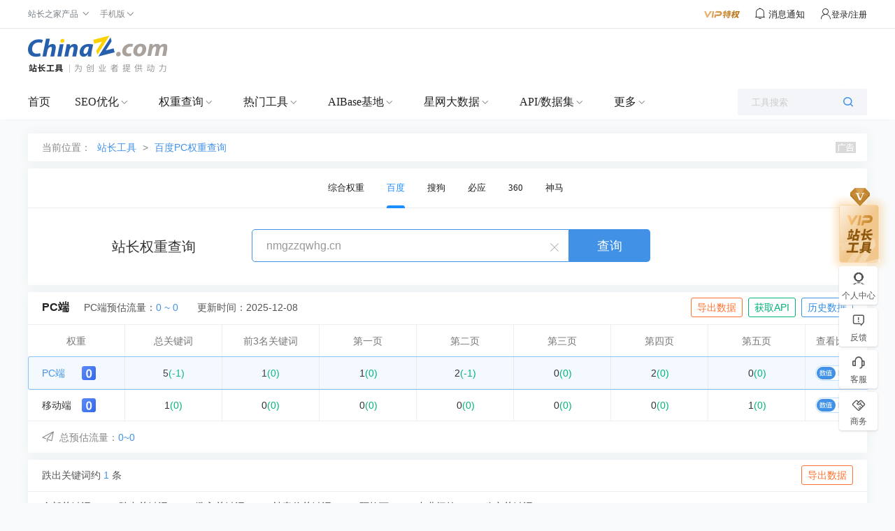

--- FILE ---
content_type: text/html; charset=utf-8
request_url: https://rank.chinaz.com/baidupc/down/nmgzzqwhg.cn/1
body_size: 15813
content:
<!DOCTYPE HTML PUBLIC "-//W3C//DTD HTML 4.01 Transitional//EN" "http://www.w3.org/TR/html4/loose.dtd">
<html>
<head>
    <meta http-equiv="Content-Type" content="text/html; charset=utf-8" />
    <meta name="renderer" content="webkit" />
    <meta name="force-rendering" content="webkit" />
    <meta http-equiv="X-UA-Compatible" content="IE=edge,chrome=1" />
            <title>nmgzzqwhg.cn的百度PC跌出关键词 - 站长工具</title>
        <meta name="keywords" content="跌出关键词" />
    
        <meta name="description" content="站长工具查询跌出关键词当前排名、关键词全网指数、来源页面和历史排名。" />
    
    <script>
        var jsurlbase = '//csstools.chinaz.com/tools/js';
        var imgurlbase = '//csstools.chinaz.com/tools/images';
        var styleurlbase = '//csstools.chinaz.com/tools/styles';
                    var targetProtocol = "https:";
        if (window.location.protocol != targetProtocol) {
            window.location.href = targetProtocol +
                window.location.href.substring(window.location.protocol.length);
        }
    </script>
    <link rel="stylesheet" href="//csstools.chinaz.com/tools/styles/UILibrary/index.css?v=20240830" type="text/css">
        <script type="text/javascript" src="//csstools.chinaz.com/common/js/mobilepage.js?v=20230906"></script>
    
    <link rel="stylesheet" type="text/css" href="//csstools.chinaz.com/common/styles/all-base.css?v=20240226">
    <link rel="stylesheet" type="text/css" href="//csstools.chinaz.com/common/styles/publicstyle-new.css?v=20231227">
    <link rel="stylesheet" type="text/css" href="//csstools.chinaz.com/common/styles/topHeader.css?v=20230822">
    <link rel="shortcut icon" type="image/ico" href="//csstools.chinaz.com/favicon.ico">
    <link rel="stylesheet" href="//csstools.chinaz.com/tools/styles/iconfont/iconfont.css?v=20210929" type="text/css" />
    <script type="text/javascript" src="//csstools.chinaz.com/common/js/jquery-1.11.3.min.js"></script>
        <script type="text/javascript" src="//csstools.chinaz.com/common/js/jq-public_2020.js?v=20230822"></script>
        <script type="text/javascript" src="//csstools.chinaz.com/common/js/jq-TopNav.js?v=20240422"></script>
    <script type="text/javascript" src="//csstools.chinaz.com/common/js/rightNav.js?v=20240423"></script>
    <script type="text/javascript" src="//csstools.chinaz.com/common/layer/layer.js?v=20210615"></script>
    <script type="text/javascript" src="//csstools.chinaz.com/tools/js/member.js?v=20240528"></script>
    <script>
        //m.vu = escape("//tool.chinaz.com/user.aspx?m=refresh&u=" + document.location.href);
    </script>
    <script src="//csstools.chinaz.com/common/js/generatetoken.js?v=20230214" type="text/javascript"></script>
    <script class="CLASS42bc4e2f_b826_11e9_9ed0_18dbf2568723" src="https://a2put.chinaz.com/propagate.js"></script>
    <script src="//csstools.chinaz.com/tools/js/bdtongjisearch.js?v=20210615" type="text/javascript"></script>
    <script type="text/javascript" src="//csstools.chinaz.com/common/js/jq-public_2021.js?v=20231025"></script>
    <script type="text/javascript" src="//csstools.chinaz.com/stat/pc.js?v=20231226"></script>

    <!--[if IE 6]>
    <script type="text/javascript" src="//csstools.chinaz.com/common/js/DD_belatedPNG.js"></script>
    <script>    DD_belatedPNG.fix('*');</script>
    <![ENDIF]-->
    <link rel="stylesheet" href="//csstools.chinaz.com/tools/styles/site.css?v=20240929" type="text/css"/><link rel="stylesheet" href="//csstools.chinaz.com/tools/styles/rank-new.css?v=20240226" type="text/css"/><link rel="stylesheet" href="//csstools.chinaz.com/tools/styles/site.css?v=20240929" type="text/css"/>
    <script>
        document.domain = "chinaz.com";
        var headertitle = '百度PC权重查询';
        var pagename = 'rankdown/default.aspx';
        var userlevel = '0';
        var navversion = 1;

    </script>
</head>

<body>

    <!--top-public-begin-->
<div class="ww100 ToolHeader">
<!--ToolTop-begin-->
<div class="ToolTop bor-b1s clearfix"> <div class="wrapper02"> <div class="w74-0 fl"> <ul class="TnavList pr zI52" id="menu"> <li class="tdrap"> <span>站长之家产品</span> <i class="corner iconfont iconzhankai"></i> <div class="tdrap-cur"> <span class="poptip-arrow"> <i>▲</i> </span> <div class="thisHover"></div> <a href="//chinaz.com" target="_blank">站长之家</a> <a href="//sc.chinaz.com" target="_blank">站长素材</a> <a href="http://down.chinaz.com" target="_blank">源码下载</a> <a href="//top.chinaz.com" target="_blank">网站排行</a> <a href="//data.chinaz.com" target="_blank">星网词库</a> <a href="//tuan.chinaz.com" target="_blank">站长团购</a><a href="//font.chinaz.com" target="_blank">字体下载</a><a href="https://app.aibase.cn/" target="_blank">AI工具推荐</a></div> </li> <li class="tdrap"> <a href="javascript:mobilepage();" class="Tnone"> <span>手机版</span> <i class="corner iconfont iconzhankai"></i> </a> <p class="tdrap-cur"> <span class="poptip-arrow"> <i>▲</i> </span> <img src="//csstools.chinaz.com/tools/images/mtool.chinaz.com.qrcode.png" id="code"></p> </li> </ul> </div> <div class="fr msgBox"> <a href="//my.chinaz.com/toolvip/vip" class="toolvip" target="_blank"> <img src="//csstools.chinaz.com/tools/images/viptq.png"></a> <div class="msgbtn"> <i class="iconfont icontongzhi"> <em class="fz12">消息通知</em> <div class="msgItem"> <span class="poptip-arrow"> <i>▲</i> </span> <div class="thisHover"></div> <div class="msgTab"> <ul> <li class="msgTabItem currentpage sysmsg">系统消息 <em class="msgTotal ml5">0</em> <div class="msgItemContent" style="display:block"> <div class="msgItemMain"></div> <span class="more"><a href='//my.chinaz.com/ToolMember/Member/News' target="_blank">查看更多</a></span> </div> </li> <li class="msgTabItem updatelog">更新日志 <div class="msgItemContent"> <div class="msgItemMain"></div> <span class="more"><a href="//tool.chinaz.com/notification" target="_blank">查看更多</a></span> </div> </li> </ul> </div> </div> </i></div> <div class="fr TrigW" id="chinaz_topbarBox"></div> </div> </div></div>
<!--ToolTop-end-->

<!--ToolHead-begin-->
<div class="ToolHead">
<div class="wrapperTopBtm clearfix">
<h1 class="ToolLogo fl"><a href="/"><img src="//csstools.chinaz.com/tools/images/public/logos/logo-index.png"></a></h1>
  <!--rank顶部广告-->
<div class="fr ml10">
    <script>propagate('s1692736348972881', getCurrentScript())</script>
</div>
<div class="fr topTsCentRank">
    <script>propagate('s1692736302752230', getCurrentScript())</script>
</div>
        </div>
</div>
<!--ToolHead-end-->

<!--ToolNavbar-begin-->
<div class="ToolNavbar" id="ToolNav">
<div class="Tool-mainnav">
<div class="Tool-nav clearfix">
<div class="Tool-link">
                    <ul class="clearfix">
                        <li name="home"><a href="//tool.chinaz.com" target="_blank">首页</a></li>
                        <li class="currentpage">
                            <a href="//seo.chinaz.com" target="_blank" class="moreserver">SEO优化</a><i class="corner iconfont iconzhankai"></i>
                            <div class="pulldown-Nav">
                                <div class="shadowbg"></div>
                                <div class="Nav-item-box navitem clearfix">
                                    <div>
                                        <div class="Nav-item">
                                            <dl>
                                                <div class="Nav-item-content mt20">
                                                    <dd>
                                                        <span>
                                                            <a href="//seo.chinaz.com/" target="_blank">SEO综合查询</a>
                                                             <i class="col-red ml5 mt3">HOT</i>
                                                             
                                                        </span>
                                                        <div class="second-level-link">
                                                            <span><a href="//seo.chinaz.com/" target="_blank">网站的SEO相关信息</a></span>
                                                        </div>
                                                    </dd>
                                                    <dd>
                                                        <span>
                                                            <a href="https://monitor.chinaz.com/monitor/rank/search" target="_blank">站长权重</a>
                                                             <i class="col-red ml5 mt3">HOT</i>
                                                             
                                                        </span>
                                                        <div class="second-level-link">
                                                            <span><a href="https://monitor.chinaz.com/monitor/rank/search" target="_blank">SEO竞争对手分析关键词和流量</a></span>
                                                        </div>
                                                    </dd>
                                                    <dd>
                                                        <span>
                                                            <a href="//stool.chinaz.com/robots" target="_blank">Robots.txt检测</a>
                                                             
                                                             
                                                        </span>
                                                        <div class="second-level-link">
                                                            <span><a href="//stool.chinaz.com/robots" target="_blank">检测网站Robots状态和内容</a></span>
                                                        </div>
                                                    </dd>
                                                    <dd>
                                                        <span>
                                                            <a href="https://link.chinaz.com/" target="_blank">友链检测</a>
                                                             
                                                             
                                                        </span>
                                                        <div class="second-level-link">
                                                            <span><a href="https://link.chinaz.com/" target="_blank">网站的友情链接信息</a></span>
                                                        </div>
                                                    </dd>
                                                    <dd>
                                                        <span>
                                                            <a href="https://monitor.chinaz.com/monitor/keywords/ranking" target="_blank">关键词排名</a>
                                                             
                                                             
                                                        </span>
                                                        <div class="second-level-link">
                                                            <span><a href="https://monitor.chinaz.com/monitor/keywords/ranking" target="_blank">自定义关键词排名及流量跟踪</a></span>
                                                        </div>
                                                    </dd>
                                                    <dd>
                                                        <span>
                                                            <a href="https://tool.chinaz.com/batchquery#6" target="_blank">关键词排名实时批量查询</a>
                                                             
                                                             <i class="color-FF9400 ml5 mt3">NEW</i>
                                                        </span>
                                                        <div class="second-level-link">
                                                            <span><a href="https://tool.chinaz.com/batchquery#6" target="_blank">大批量查网站关键词实时排名</a></span>
                                                        </div>
                                                    </dd>
                                                    <dd>
                                                        <span>
                                                            <a href="//tool.chinaz.com/tools/links" target="_blank">死链查询</a>
                                                             
                                                             
                                                        </span>
                                                        <div class="second-level-link">
                                                            <span><a href="//tool.chinaz.com/tools/links" target="_blank">网站的死链排查</a></span>
                                                        </div>
                                                    </dd>
                                                    <dd>
                                                        <span>
                                                            <a href="https://outlink.chinaz.com/" target="_blank">网站反链</a>
                                                             
                                                             
                                                        </span>
                                                        <div class="second-level-link">
                                                            <span><a href="https://outlink.chinaz.com/" target="_blank">网站的反链和外链信息</a></span>
                                                        </div>
                                                    </dd>
                                                    <dd>
                                                        <span>
                                                            <a href="https://monitor.chinaz.com/monitor/rank/cba-search" target="_blank">竞品分析 </a>
                                                             <i class="col-red ml5 mt3">HOT</i>
                                                             
                                                        </span>
                                                        <div class="second-level-link">
                                                            <span><a href="https://monitor.chinaz.com/monitor/rank/cba-search" target="_blank">对比您和竞争对手关键词工具</a></span>
                                                        </div>
                                                    </dd>
                                                    <dd>
                                                        <span>
                                                            <a href="//tool.chinaz.com/vie" target="_blank">竞争网站分析 </a>
                                                             <i class="col-red ml5 mt3">HOT</i>
                                                             
                                                        </span>
                                                        <div class="second-level-link">
                                                            <span><a href="//tool.chinaz.com/vie" target="_blank">竞争对手网站的权重关键词信息</a></span>
                                                        </div>
                                                    </dd>
                                                    <dd>
                                                        <span>
                                                            <a href="//tool.chinaz.com/kwevaluate" target="_blank">关键词优化分析</a>
                                                             <i class="col-red ml5 mt3">HOT</i>
                                                             
                                                        </span>
                                                        <div class="second-level-link">
                                                            <span><a href="//tool.chinaz.com/kwevaluate" target="_blank">关键词优化难度及排名权重信息</a></span>
                                                        </div>
                                                    </dd>
                                                    <dd>
                                                        <span>
                                                            <a href="//stool.chinaz.com/baidu/words.aspx" target="_blank">关键词挖掘 </a>
                                                             <i class="col-red ml5 mt3">HOT</i>
                                                             
                                                        </span>
                                                        <div class="second-level-link">
                                                            <span><a href="//stool.chinaz.com/baidu/words.aspx" target="_blank">挖掘更多流量关键词</a></span>
                                                        </div>
                                                    </dd>
                                                    <dd>
                                                        <span>
                                                            <a href="//tool.chinaz.com/tools/density.aspx" target="_blank">关键词密度检测</a>
                                                             
                                                             
                                                        </span>
                                                        <div class="second-level-link">
                                                            <span><a href="//tool.chinaz.com/tools/density.aspx" target="_blank">网站的关键词密度检测</a></span>
                                                        </div>
                                                    </dd>
                                                    <dd>
                                                        <span>
                                                            <a href="//tool.chinaz.com/shoulu/" target="_blank">收录查询</a>
                                                             
                                                             
                                                        </span>
                                                        <div class="second-level-link">
                                                            <span><a href="//tool.chinaz.com/shoulu/" target="_blank">网站的收录信息</a></span>
                                                        </div>
                                                    </dd>
                                                    <dd>
                                                        <span>
                                                            <a href="https://tool.chinaz.com/batchquery#7" target="_blank">收录实时批量查询</a>
                                                             
                                                             <i class="color-FF9400 ml5 mt3">NEW</i>
                                                        </span>
                                                        <div class="second-level-link">
                                                            <span><a href="https://tool.chinaz.com/batchquery#7" target="_blank">大批量查网址收录实时信息</a></span>
                                                        </div>
                                                    </dd>
                                                    <dd>
                                                        <span>
                                                            <a href="//stool.chinaz.com/same" target="_blank">同IP网站查询</a>
                                                             
                                                             
                                                        </span>
                                                        <div class="second-level-link">
                                                            <span><a href="//stool.chinaz.com/same" target="_blank">同一IP下的网站SEO信息</a></span>
                                                        </div>
                                                    </dd>
                                                    <dd>
                                                        <span>
                                                            <a href="//rank.chinaz.com/history/baidupc/" target="_blank">SEO历史数据</a>
                                                             
                                                             
                                                        </span>
                                                        <div class="second-level-link">
                                                            <span><a href="//rank.chinaz.com/history/baidupc/" target="_blank">网站的SEO历史信息</a></span>
                                                        </div>
                                                    </dd>
                                                    <dd>
                                                        <span>
                                                            <a href="https://yx.chinaz.com/marketing/dropdown-word/index" target="_blank">全网下拉词 </a>
                                                             
                                                             <i class="color-FF9400 ml5 mt3">NEW</i>
                                                        </span>
                                                        <div class="second-level-link">
                                                            <span><a href="https://yx.chinaz.com/marketing/dropdown-word/index" target="_blank">覆盖多平台全方位掌握流量动态</a></span>
                                                        </div>
                                                    </dd>
                                                    <dd>
                                                        <span>
                                                            <a href="//ntool.chinaz.com/originality/" target="_blank">原创度检测</a>
                                                             <i class="col-red ml5 mt3">HOT</i>
                                                             
                                                        </span>
                                                        <div class="second-level-link">
                                                            <span><a href="//ntool.chinaz.com/originality/" target="_blank">文章原创度在线检测</a></span>
                                                        </div>
                                                    </dd>
                                                    <dd>
                                                        <span>
                                                            <a href="//tool.chinaz.com/keywords " target="_blank">关键词异地排名</a>
                                                             
                                                             
                                                        </span>
                                                        <div class="second-level-link">
                                                            <span><a href="//tool.chinaz.com/keywords " target="_blank">网站的关键词排名信息</a></span>
                                                        </div>
                                                    </dd>
                                                </div>
                                            </dl>
                                        </div>
                                    </div>
                                    <div class="HeaderAdvert mt20">
                                        <script>propagate('s1764925528857203', getCurrentScript())</script>
                                    </div>
                                    
                                    
                                    
                                </div>
                            </div>
                        </li>
                        <li>
                            <a href="//rank.chinaz.com" target="_blank" class="moreserver">权重查询</a><i class="corner iconfont iconzhankai"></i>
                            <div class="pulldown-Nav">
                                <div class="shadowbg"></div>
                                <div class="Nav-item-box navitem clearfix">
                                    <div>
                                        <div class="Nav-item">
                                            <dl>
                                                <div class="Nav-item-content mt20">
                                                    <dd>
                                                        <span>
                                                            <a href="https://monitor.chinaz.com/monitor/rank/search" target="_blank">站长权重</a>
                                                             
                                                             
                                                        </span>
                                                        <div class="second-level-link">
                                                            <span><a href="https://monitor.chinaz.com/monitor/rank/search" target="_blank">SEO竞争对手分析关键词和流量</a></span>
                                                        </div>
                                                    </dd>
                                                    <dd>
                                                        <span>
                                                            <a href="//rank.chinaz.com/" target="_blank">站长权重-百度PC</a>
                                                             
                                                             
                                                        </span>
                                                        <div class="second-level-link">
                                                            <span><a href="//rank.chinaz.com/" target="_blank">网站的权重信息</a></span>
                                                        </div>
                                                    </dd>
                                                    <dd>
                                                        <span>
                                                            <a href="//rank.chinaz.com/baidumobile/" target="_blank">站长权重-百度移动</a>
                                                             
                                                             
                                                        </span>
                                                        <div class="second-level-link">
                                                            <span><a href="//rank.chinaz.com/baidumobile/" target="_blank">网站的权重信息</a></span>
                                                        </div>
                                                    </dd>
                                                    <dd>
                                                        <span>
                                                            <a href="https://rank.chinaz.com/sorank" target="_blank">360权重</a>
                                                             
                                                             
                                                        </span>
                                                        <div class="second-level-link">
                                                            <span><a href="https://rank.chinaz.com/sorank" target="_blank">网站在360PC的权重信息</a></span>
                                                        </div>
                                                    </dd>
                                                    <dd>
                                                        <span>
                                                            <a href="https://rank.chinaz.com/bing" target="_blank">必应权重</a>
                                                             
                                                             <i class="color-FF9400 ml5 mt3">NEW</i>
                                                        </span>
                                                        <div class="second-level-link">
                                                            <span><a href="https://rank.chinaz.com/bing" target="_blank">必应权重排名查询工具</a></span>
                                                        </div>
                                                    </dd>
                                                    <dd>
                                                        <span>
                                                            <a href="https://tool.chinaz.com/batchquery#5" target="_blank">权重实时批量查询</a>
                                                             
                                                             <i class="color-FF9400 ml5 mt3">NEW</i>
                                                        </span>
                                                        <div class="second-level-link">
                                                            <span><a href="https://tool.chinaz.com/batchquery#5" target="_blank">大批量查网站实时权重</a></span>
                                                        </div>
                                                    </dd>
                                                    <dd>
                                                        <span>
                                                            <a href="//rank.chinaz.com/sogoupc" target="_blank">搜狗权重</a>
                                                             
                                                             
                                                        </span>
                                                        <div class="second-level-link">
                                                            <span><a href="//rank.chinaz.com/sogoupc" target="_blank">网站在搜狗PC的权重信息</a></span>
                                                        </div>
                                                    </dd>
                                                    <dd>
                                                        <span>
                                                            <a href="//rank.chinaz.com/smrank/" target="_blank">神马权重</a>
                                                             
                                                             
                                                        </span>
                                                        <div class="second-level-link">
                                                            <span><a href="//rank.chinaz.com/smrank/" target="_blank">网站在神马的权重信息</a></span>
                                                        </div>
                                                    </dd>
                                                    <dd>
                                                        <span>
                                                            <a href="https://trends.chinaz.com/ranklist" target="_blank">权重变化榜 </a>
                                                             <i class="col-red ml5 mt3">HOT</i>
                                                             
                                                        </span>
                                                        <div class="second-level-link">
                                                            <span><a href="https://trends.chinaz.com/ranklist" target="_blank">关键词权重周期变动信息
</a></span>
                                                        </div>
                                                    </dd>
                                                    <dd>
                                                        <span>
                                                            <a href="//rank.chinaz.com/all" target="_blank">综合权重查询 </a>
                                                             
                                                             
                                                        </span>
                                                        <div class="second-level-link">
                                                            <span><a href="//rank.chinaz.com/all" target="_blank">网站在各搜索引擎的权重信息</a></span>
                                                        </div>
                                                    </dd>
                                                    <dd>
                                                        <span>
                                                            <a href="//index.chinaz.com/" target="_blank">指数查询</a>
                                                             
                                                             
                                                        </span>
                                                        <div class="second-level-link">
                                                            <span><a href="//index.chinaz.com/" target="_blank">关键词的全网指数信息</a></span>
                                                        </div>
                                                    </dd>
                                                </div>
                                            </dl>
                                        </div>
                                    </div>
                                    
                                    <div class="HeaderAdvert mt20">
                                        <script>propagate('s1764925558565590', getCurrentScript())</script>
                                    </div>
                                    
                                    
                                </div>
                            </div>
                        </li>
                        <li>
                            <a href="//ntool.chinaz.com/tools/nav" target="_blank" class="moreserver">热门工具</a><i class="corner iconfont iconzhankai"></i>
                            <div class="pulldown-Nav">
                                <div class="shadowbg"></div>
                                <div class="Nav-item-box navitem clearfix">
                                    <div>
                                        <div class="Nav-item">
                                            <dl>
                                                <div class="Nav-item-content mt20">
                                                    <dd>
                                                        <span>
                                                            <a href="//icp.chinaz.com/" target="_blank">icp备案实时查询</a>
                                                             <i class="col-red ml5 mt3">HOT</i>
                                                             
                                                        </span>
                                                        <div class="second-level-link">
                                                            <span><a href="//icp.chinaz.com/" target="_blank">仅对备案信息实时结果如实展示</a></span>
                                                        </div>
                                                    </dd>
                                                    <dd>
                                                        <span>
                                                            <a href="//whois.chinaz.com/" target="_blank">Whois域名查询 </a>
                                                             
                                                             
                                                        </span>
                                                        <div class="second-level-link">
                                                            <span><a href="//whois.chinaz.com/" target="_blank">免费的域名whois检测工具</a></span>
                                                        </div>
                                                    </dd>
                                                    <dd>
                                                        <span>
                                                            <a href="//ip.tool.chinaz.com/" target="_blank">IP查询</a>
                                                             
                                                             
                                                        </span>
                                                        <div class="second-level-link">
                                                            <span><a href="//ip.tool.chinaz.com/" target="_blank">覆盖全面的IP详细信息</a></span>
                                                        </div>
                                                    </dd>
                                                    <dd>
                                                        <span>
                                                            <a href="//tool.chinaz.com/pagestatus/" target="_blank">HTTP状态查询</a>
                                                             
                                                             
                                                        </span>
                                                        <div class="second-level-link">
                                                            <span><a href="//tool.chinaz.com/pagestatus/" target="_blank">直观展示url的响应状态</a></span>
                                                        </div>
                                                    </dd>
                                                    <dd>
                                                        <span>
                                                            <a href="https://tool.chinaz.com/batchquery#2" target="_blank">备案实时批量查询</a>
                                                             <i class="col-red ml5 mt3">HOT</i>
                                                             
                                                        </span>
                                                        <div class="second-level-link">
                                                            <span><a href="https://tool.chinaz.com/batchquery#2" target="_blank">实时查询网站备案信息</a></span>
                                                        </div>
                                                    </dd>
                                                    <dd>
                                                        <span>
                                                            <a href="//tool.chinaz.com/batchquery#3" target="_blank">Whois实时批量查询</a>
                                                             
                                                             <i class="color-FF9400 ml5 mt3">NEW</i>
                                                        </span>
                                                        <div class="second-level-link">
                                                            <span><a href="//tool.chinaz.com/batchquery#3" target="_blank">省时省力获取Whois实时信息</a></span>
                                                        </div>
                                                    </dd>
                                                    <dd>
                                                        <span>
                                                            <a href="//tool.chinaz.com/batchquery#1" target="_blank">IP实时批量查询</a>
                                                             
                                                             <i class="color-FF9400 ml5 mt3">NEW</i>
                                                        </span>
                                                        <div class="second-level-link">
                                                            <span><a href="//tool.chinaz.com/batchquery#1" target="_blank">大批量查询IP实时信息</a></span>
                                                        </div>
                                                    </dd>
                                                    <dd>
                                                        <span>
                                                            <a href="//tool.chinaz.com/batchquery#4" target="_blank">HTTP状态实时批量查询</a>
                                                             
                                                             <i class="color-FF9400 ml5 mt3">NEW</i>
                                                        </span>
                                                        <div class="second-level-link">
                                                            <span><a href="//tool.chinaz.com/batchquery#4" target="_blank">大批量查网址HTTP状态实时信息</a></span>
                                                        </div>
                                                    </dd>
                                                    <dd>
                                                        <span>
                                                            <a href="//stool.chinaz.com/tools/pagecode.aspx" target="_blank">查看网页源代码</a>
                                                             
                                                             
                                                        </span>
                                                        <div class="second-level-link">
                                                            <span><a href="//stool.chinaz.com/tools/pagecode.aspx" target="_blank">网页源代码查看和着色</a></span>
                                                        </div>
                                                    </dd>
                                                    <dd>
                                                        <span>
                                                            <a href="//tool.chinaz.com/tools/Unicode.aspx" target="_blank">编码转换</a>
                                                             
                                                             
                                                        </span>
                                                        <div class="second-level-link">
                                                            <span><a href="//tool.chinaz.com/tools/Unicode.aspx" target="_blank">Unicode编码多种转换</a></span>
                                                        </div>
                                                    </dd>
                                                    <dd>
                                                        <span>
                                                            <a href="//tool.chinaz.com/robots" target="_blank">robots.txt生成</a>
                                                             
                                                             
                                                        </span>
                                                        <div class="second-level-link">
                                                            <span><a href="//tool.chinaz.com/robots" target="_blank">指定或禁止蜘蛛抓取内容</a></span>
                                                        </div>
                                                    </dd>
                                                    <dd>
                                                        <span>
                                                            <a href="//tool.chinaz.com/dns/" target="_blank">DNS查询</a>
                                                             
                                                             
                                                        </span>
                                                        <div class="second-level-link">
                                                            <span><a href="//tool.chinaz.com/dns/" target="_blank">查询网站DNS详细信息</a></span>
                                                        </div>
                                                    </dd>
                                                    <dd>
                                                        <span>
                                                            <a href="//ping.chinaz.com/" target="_blank">ping检测</a>
                                                             <i class="col-red ml5 mt3">HOT</i>
                                                             
                                                        </span>
                                                        <div class="second-level-link">
                                                            <span><a href="//ping.chinaz.com/" target="_blank">多线多地ping信息检测</a></span>
                                                        </div>
                                                    </dd>
                                                    <dd>
                                                        <span>
                                                            <a href="//tool.chinaz.com/js.aspx" target="_blank">压缩格式化</a>
                                                             
                                                             
                                                        </span>
                                                        <div class="second-level-link">
                                                            <span><a href="//tool.chinaz.com/js.aspx" target="_blank">JS代码混淆压缩</a></span>
                                                        </div>
                                                    </dd>
                                                    <dd>
                                                        <span>
                                                            <a href="//tool.chinaz.com/tools/unixtime.aspx" target="_blank">unix时间戳</a>
                                                             
                                                             
                                                        </span>
                                                        <div class="second-level-link">
                                                            <span><a href="//tool.chinaz.com/tools/unixtime.aspx" target="_blank">unix时间戳转换</a></span>
                                                        </div>
                                                    </dd>
                                                    <dd>
                                                        <span>
                                                            <a href="//tool.chinaz.com/tools/textencrypt.aspx" target="_blank">对称加密解密</a>
                                                             
                                                             
                                                        </span>
                                                        <div class="second-level-link">
                                                            <span><a href="//tool.chinaz.com/tools/textencrypt.aspx" target="_blank">DES/AES等多种对称加密解密</a></span>
                                                        </div>
                                                    </dd>
                                                    <dd>
                                                        <span>
                                                            <a href="//tool.chinaz.com/tracert/" target="_blank">路由追踪</a>
                                                             
                                                             
                                                        </span>
                                                        <div class="second-level-link">
                                                            <span><a href="//tool.chinaz.com/tracert/" target="_blank">追踪域名或网站的网络通行情况</a></span>
                                                        </div>
                                                    </dd>
                                                    <dd>
                                                        <span>
                                                            <a href="//tool.chinaz.com/sitespeed" target="_blank">网站速度测试</a>
                                                             
                                                             
                                                        </span>
                                                        <div class="second-level-link">
                                                            <span><a href="//tool.chinaz.com/sitespeed" target="_blank">网站速度检测</a></span>
                                                        </div>
                                                    </dd>
                                                    <dd>
                                                        <span>
                                                            <a href="//tool.chinaz.com/tools/dwz.aspx" target="_blank">短网址生成</a>
                                                             
                                                             
                                                        </span>
                                                        <div class="second-level-link">
                                                            <span><a href="//tool.chinaz.com/tools/dwz.aspx" target="_blank">生成url短链接</a></span>
                                                        </div>
                                                    </dd>
                                                    <dd>
                                                        <span>
                                                            <a href="//ntool.chinaz.com/forbid/word" target="_blank">违禁词查询</a>
                                                             
                                                             
                                                        </span>
                                                        <div class="second-level-link">
                                                            <span><a href="//ntool.chinaz.com/forbid/word" target="_blank">智能识别违禁规避风险词汇</a></span>
                                                        </div>
                                                    </dd>
                                                    <dd>
                                                        <span>
                                                            <a href="//tool.chinaz.com/tools/randompwd/" target="_blank">随机密码生成器</a>
                                                             
                                                             
                                                        </span>
                                                        <div class="second-level-link">
                                                            <span><a href="//tool.chinaz.com/tools/randompwd/" target="_blank">随机生成强密码更安全</a></span>
                                                        </div>
                                                    </dd>
                                                    <dd>
                                                        <span>
                                                            <a href="//cdn.chinaz.com/" target="_blank">CDN查询</a>
                                                             
                                                             <i class="color-FF9400 ml5 mt3">NEW</i>
                                                        </span>
                                                        <div class="second-level-link">
                                                            <span><a href="//cdn.chinaz.com/" target="_blank">最新CDN网站，CDN厂商，CDN大数据</a></span>
                                                        </div>
                                                    </dd>
                                                    <dd>
                                                        <span>
                                                            <a href="//tool.chinaz.com/ssl" target="_blank">SSL证书查询</a>
                                                             
                                                             <i class="color-FF9400 ml5 mt3">NEW</i>
                                                        </span>
                                                        <div class="second-level-link">
                                                            <span><a href="//tool.chinaz.com/ssl" target="_blank">最新SSL网站，SSL证书查询，SSL大数据</a></span>
                                                        </div>
                                                    </dd>
                                                    <dd>
                                                        <span>
                                                            <a href="//tool.chinaz.com/subdomain" target="_blank">子域名查询</a>
                                                             
                                                             <i class="color-FF9400 ml5 mt3">NEW</i>
                                                        </span>
                                                        <div class="second-level-link">
                                                            <span><a href="//tool.chinaz.com/subdomain" target="_blank">近5亿特殊子域名信息</a></span>
                                                        </div>
                                                    </dd>
                                                </div>
                                            </dl>
                                        </div>
                                    </div>
                                    
                                    
                                    <div class="HeaderAdvert mt20">
                                        <script>propagate('s1764925585958548', getCurrentScript())</script>
                                    </div>
                                    
                                </div>
                            </div>
                        </li>
                        <li>
                            <a href="//www.aibase.com/zh" target="_blank" class="moreserver">AIBase基地</a><i class="corner iconfont iconzhankai"></i>
                            <div class="pulldown-Nav">
                                <div class="shadowbg"></div>
                                <div class="Nav-item-box navitem clearfix">
                                    <div>
                                        <div class="Nav-item">
                                            <dl>
                                                <div class="Nav-item-content mt20">
                                                    <dd>
                                                        <span>
                                                            <a href="//app.aibase.com/zh/best-ai-tools" target="_blank">全球AI排行榜</a>
                                                             <i class="col-red ml5 mt3">HOT</i>
                                                             
                                                        </span>
                                                        <div class="second-level-link">
                                                            <span><a href="//app.aibase.com/zh/best-ai-tools" target="_blank">跟踪全球AI网站排行榜</a></span>
                                                        </div>
                                                    </dd>
                                                    <dd>
                                                        <span>
                                                            <a href="//news.aibase.com/zh" target="_blank">AI行业资讯</a>
                                                             
                                                             <i class="color-FF9400 ml5 mt3">NEW</i>
                                                        </span>
                                                        <div class="second-level-link">
                                                            <span><a href="//news.aibase.com/zh" target="_blank">聚焦AI技术突破与产业变革</a></span>
                                                        </div>
                                                    </dd>
                                                    <dd>
                                                        <span>
                                                            <a href="//app.aibase.com/zh/tools" target="_blank">AI工具导航</a>
                                                             
                                                             
                                                        </span>
                                                        <div class="second-level-link">
                                                            <span><a href="//app.aibase.com/zh/tools" target="_blank">千万用户信赖的AI工具导航平台</a></span>
                                                        </div>
                                                    </dd>
                                                    <dd>
                                                        <span>
                                                            <a href="//news.aibase.com/zh/daily" target="_blank">最新AI日报</a>
                                                             
                                                             
                                                        </span>
                                                        <div class="second-level-link">
                                                            <span><a href="//news.aibase.com/zh/daily" target="_blank">全面了解AI动态</a></span>
                                                        </div>
                                                    </dd>
                                                    <dd>
                                                        <span>
                                                            <a href="//model.aibase.com/zh/llm" target="_blank">AI模型库</a>
                                                             
                                                             
                                                        </span>
                                                        <div class="second-level-link">
                                                            <span><a href="//model.aibase.com/zh/llm" target="_blank">聚合全球优质AI模型</a></span>
                                                        </div>
                                                    </dd>
                                                    <dd>
                                                        <span>
                                                            <a href="//app.aibase.com/zh/discover" target="_blank">AI开源产品库</a>
                                                             
                                                             
                                                        </span>
                                                        <div class="second-level-link">
                                                            <span><a href="//app.aibase.com/zh/discover" target="_blank">AI商用开源产品精选</a></span>
                                                        </div>
                                                    </dd>
                                                    <dd>
                                                        <span>
                                                            <a href="//model.aibase.com/zh/compare" target="_blank">AI大模型选型对比</a>
                                                             
                                                             
                                                        </span>
                                                        <div class="second-level-link">
                                                            <span><a href="//model.aibase.com/zh/compare" target="_blank">大模型能力对比一键选型无忧</a></span>
                                                        </div>
                                                    </dd>
                                                    <dd>
                                                        <span>
                                                            <a href="//model.aibase.com/zh/providers" target="_blank">大模型供应商</a>
                                                             
                                                             
                                                        </span>
                                                        <div class="second-level-link">
                                                            <span><a href="//model.aibase.com/zh/providers" target="_blank">汇聚全球大模型供应商</a></span>
                                                        </div>
                                                    </dd>
                                                    <dd>
                                                        <span>
                                                            <a href="//model.aibase.com/zh/arena" target="_blank">AI大模型竞技场</a>
                                                             
                                                             
                                                        </span>
                                                        <div class="second-level-link">
                                                            <span><a href="//model.aibase.com/zh/arena" target="_blank">AI性能实测优中选优</a></span>
                                                        </div>
                                                    </dd>
                                                    <dd>
                                                        <span>
                                                            <a href="//model.aibase.com/zh/calculator" target="_blank">AI大模型费用计算器</a>
                                                             
                                                             
                                                        </span>
                                                        <div class="second-level-link">
                                                            <span><a href="//model.aibase.com/zh/calculator" target="_blank">一键估算大模型费用成本</a></span>
                                                        </div>
                                                    </dd>
                                                    <dd>
                                                        <span>
                                                            <a href="//mcp.aibase.com/zh/server/doc" target="_blank">MCP案例教程</a>
                                                             
                                                             
                                                        </span>
                                                        <div class="second-level-link">
                                                            <span><a href="//mcp.aibase.com/zh/server/doc" target="_blank">手把手教你MCP核心开发</a></span>
                                                        </div>
                                                    </dd>
                                                    <dd>
                                                        <span>
                                                            <a href="//mcp.aibase.com/zh/inspector" target="_blank">MCP服务调试器</a>
                                                             
                                                             
                                                        </span>
                                                        <div class="second-level-link">
                                                            <span><a href="//mcp.aibase.com/zh/inspector" target="_blank">一键联调打通AI与工具</a></span>
                                                        </div>
                                                    </dd>
                                                    <dd>
                                                        <span>
                                                            <a href="//mcp.aibase.com/zh/ranking" target="_blank">MCP排行榜</a>
                                                             
                                                             
                                                        </span>
                                                        <div class="second-level-link">
                                                            <span><a href="//mcp.aibase.com/zh/ranking" target="_blank">MCP服务端和客户端排行榜</a></span>
                                                        </div>
                                                    </dd>
                                                    <dd>
                                                        <span>
                                                            <a href="//mcp.aibase.com/zh/playground" target="_blank">MCP试验场</a>
                                                             
                                                             
                                                        </span>
                                                        <div class="second-level-link">
                                                            <span><a href="//mcp.aibase.com/zh/playground" target="_blank">零门槛玩转MCP试验场</a></span>
                                                        </div>
                                                    </dd>
                                                    <dd>
                                                        <span>
                                                            <a href="//mcp.aibase.com/zh/explore" target="_blank">MCP服务端</a>
                                                             
                                                             
                                                        </span>
                                                        <div class="second-level-link">
                                                            <span><a href="//mcp.aibase.com/zh/explore" target="_blank">发现全球优质MCP服务</a></span>
                                                        </div>
                                                    </dd>
                                                    <dd>
                                                        <span>
                                                            <a href="//mcp.aibase.com/zh/client" target="_blank">MCP客户端</a>
                                                             
                                                             
                                                        </span>
                                                        <div class="second-level-link">
                                                            <span><a href="//mcp.aibase.com/zh/client" target="_blank">一站式整合MCP服务器和客户端</a></span>
                                                        </div>
                                                    </dd>
                                                </div>
                                            </dl>
                                        </div>
                                    </div>
                                    
                                    
                                    
                                    <div class="HeaderAdvert">
                                        <div id="advertImg"><a href="" class="experience" target="_blank"></a></div> <a href="https://www.chinaz.net/mall/a_zZxolAnDQ2.html" target="_blank"><img src="https://csstools.chinaz.com/tools/images/exercise.jpg?v=20250428" class="advert mt20"></a>
                                    </div>
                                </div>
                            </div>
                        </li>
                        <li>
                            <a href="//data.chinaz.com/" target="_blank" class="moreserver">星网大数据</a><i class="corner iconfont iconzhankai"></i>
                            <div class="pulldown-Nav">
                                <div class="shadowbg"></div>
                                <div class="Nav-item-box navitem clearfix">
                                    <div>
                                        <div class="Nav-item">
                                            <dl>
                                                <div class="Nav-item-content mt20">
                                                    <dd>
                                                        <span>
                                                            <a href="//data.chinaz.com/ip/" target="_blank">IP大数据</a>
                                                             
                                                             <i class="color-FF9400 ml5 mt3">NEW</i>
                                                        </span>
                                                        <div class="second-level-link">
                                                            <span><a href="//data.chinaz.com/ip/" target="_blank">IPv4/v6大数据，排行榜</a></span>
                                                        </div>
                                                    </dd>
                                                    <dd>
                                                        <span>
                                                            <a href="//data.chinaz.com/whoisdata" target="_blank">WHOIS大数据</a>
                                                             
                                                             <i class="color-FF9400 ml5 mt3">NEW</i>
                                                        </span>
                                                        <div class="second-level-link">
                                                            <span><a href="//data.chinaz.com/whoisdata" target="_blank">whois数据分析，注册商分析</a></span>
                                                        </div>
                                                    </dd>
                                                    <dd>
                                                        <span>
                                                            <a href="//data.chinaz.com/domain" target="_blank">域名大数据</a>
                                                             
                                                             <i class="color-FF9400 ml5 mt3">NEW</i>
                                                        </span>
                                                        <div class="second-level-link">
                                                            <span><a href="//data.chinaz.com/domain" target="_blank">域名数据分析，排行榜</a></span>
                                                        </div>
                                                    </dd>
                                                    <dd>
                                                        <span>
                                                            <a href="//data.chinaz.com/keyword" target="_blank">行业词库</a>
                                                             <i class="col-red ml5 mt3">HOT</i>
                                                             
                                                        </span>
                                                        <div class="second-level-link">
                                                            <span><a href="//data.chinaz.com/keyword" target="_blank">提供行业专家级词库大数据</a></span>
                                                        </div>
                                                    </dd>
                                                    <dd>
                                                        <span>
                                                            <a href="//data.chinaz.com/ci" target="_blank">长尾词挖掘</a>
                                                             <i class="col-red ml5 mt3">HOT</i>
                                                             
                                                        </span>
                                                        <div class="second-level-link">
                                                            <span><a href="//data.chinaz.com/ci" target="_blank">挖掘网站的长尾词词库</a></span>
                                                        </div>
                                                    </dd>
                                                    <dd>
                                                        <span>
                                                            <a href="//data.chinaz.com/bid" target="_blank">竞价词挖掘</a>
                                                             <i class="col-red ml5 mt3">HOT</i>
                                                             
                                                        </span>
                                                        <div class="second-level-link">
                                                            <span><a href="//data.chinaz.com/bid" target="_blank">挖掘网站的竞价词词库</a></span>
                                                        </div>
                                                    </dd>
                                                    <dd>
                                                        <span>
                                                            <a href="//data.chinaz.com/indexword" target="_blank">指数词挖掘</a>
                                                             
                                                             
                                                        </span>
                                                        <div class="second-level-link">
                                                            <span><a href="//data.chinaz.com/indexword" target="_blank">关键词的全网指数信息</a></span>
                                                        </div>
                                                    </dd>
                                                    <dd>
                                                        <span>
                                                            <a href="//data.chinaz.com/related" target="_blank">相关词挖掘</a>
                                                             
                                                             
                                                        </span>
                                                        <div class="second-level-link">
                                                            <span><a href="//data.chinaz.com/related" target="_blank">挖掘网站的相关词词库</a></span>
                                                        </div>
                                                    </dd>
                                                    <dd>
                                                        <span>
                                                            <a href="//data.chinaz.com/pullword" target="_blank">下拉词挖掘</a>
                                                             
                                                             
                                                        </span>
                                                        <div class="second-level-link">
                                                            <span><a href="//data.chinaz.com/pullword" target="_blank">挖掘网站的下拉词词库</a></span>
                                                        </div>
                                                    </dd>
                                                    <dd>
                                                        <span>
                                                            <a href="//data.chinaz.com/naotu" target="_blank">需求图谱</a>
                                                             
                                                             
                                                        </span>
                                                        <div class="second-level-link">
                                                            <span><a href="//data.chinaz.com/naotu" target="_blank">数据需求图谱报告</a></span>
                                                        </div>
                                                    </dd>
                                                </div>
                                            </dl>
                                        </div>
                                    </div>
                                    
                                    
                                    
                                    <div class="HeaderAdvert">
                                        <div id="advertImg"><a href="" class="experience" target="_blank"></a></div> <a href="https://www.chinaz.net/mall/a_zZxolAnDQ2.html" target="_blank"><img src="https://csstools.chinaz.com/tools/images/exercise.jpg?v=20250428" class="advert mt20"></a>
                                    </div>
                                </div>
                            </div>
                        </li>
                        <li>
                            <a href="//www.chinaz.net/mall" target="_blank" class="moreserver">API/数据集</a><i class="corner iconfont iconzhankai"></i>
                            <div class="pulldown-Nav">
                                <div class="shadowbg"></div>
                                <div class="Nav-item-box navitem clearfix">
                                    <div>
                                        <div class="Nav-item">
                                            <dl>
                                                <div class="Nav-item-content mt20">
                                                    <dd>
                                                        <span>
                                                            <a href="//www.chinaz.net/mall/a_9aUhQUNiv4.html" target="_blank">ICP域名备案实时查询</a>
                                                             <i class="col-red ml5 mt3">HOT</i>
                                                             
                                                        </span>
                                                        <div class="second-level-link">
                                                            <span><a href="//www.chinaz.net/mall/a_9aUhQUNiv4.html" target="_blank">零缓存实时数据查询</a></span>
                                                        </div>
                                                    </dd>
                                                    <dd>
                                                        <span>
                                                            <a href="//www.chinaz.net/mall/a_SpqZmv8RyC.html" target="_blank">端口检测</a>
                                                             
                                                             <i class="color-FF9400 ml5 mt3">NEW</i>
                                                        </span>
                                                        <div class="second-level-link">
                                                            <span><a href="//www.chinaz.net/mall/a_SpqZmv8RyC.html" target="_blank">可国内外实时检测目标的端口是否正常</a></span>
                                                        </div>
                                                    </dd>
                                                    <dd>
                                                        <span>
                                                            <a href="https://www.chinaz.net/mall/a_gJE7TBH8Re.html" target="_blank">百度PC排名API</a>
                                                             <i class="col-red ml5 mt3">HOT</i>
                                                             
                                                        </span>
                                                        <div class="second-level-link">
                                                            <span><a href="https://www.chinaz.net/mall/a_gJE7TBH8Re.html" target="_blank">PC端关键词排名</a></span>
                                                        </div>
                                                    </dd>
                                                    <dd>
                                                        <span>
                                                            <a href="https://www.chinaz.net/mall/a_Ub6dqFMQ7H.html" target="_blank">IP反查域名</a>
                                                             
                                                             <i class="color-FF9400 ml5 mt3">NEW</i>
                                                        </span>
                                                        <div class="second-level-link">
                                                            <span><a href="https://www.chinaz.net/mall/a_Ub6dqFMQ7H.html" target="_blank">原同IP网站查询</a></span>
                                                        </div>
                                                    </dd>
                                                    <dd>
                                                        <span>
                                                            <a href="//www.chinaz.net/mall/a_MwsWYgep2b.html" target="_blank">企业工商信息API</a>
                                                             <i class="col-red ml5 mt3">HOT</i>
                                                             
                                                        </span>
                                                        <div class="second-level-link">
                                                            <span><a href="//www.chinaz.net/mall/a_MwsWYgep2b.html" target="_blank">智能匹配40+工商信息</a></span>
                                                        </div>
                                                    </dd>
                                                    <dd>
                                                        <span>
                                                            <a href="//www.chinaz.net/mall/a_eN5lxTp4sp.html" target="_blank">最新注册域名</a>
                                                             
                                                             <i class="color-FF9400 ml5 mt3">NEW</i>
                                                        </span>
                                                        <div class="second-level-link">
                                                            <span><a href="//www.chinaz.net/mall/a_eN5lxTp4sp.html" target="_blank">联系客服领取折扣券</a></span>
                                                        </div>
                                                    </dd>
                                                    <dd>
                                                        <span>
                                                            <a href="//www.chinaz.net/mall/a_TsMSRI22oR.html" target="_blank">Whois实时查询</a>
                                                             <i class="col-red ml5 mt3">HOT</i>
                                                             
                                                        </span>
                                                        <div class="second-level-link">
                                                            <span><a href="//www.chinaz.net/mall/a_TsMSRI22oR.html" target="_blank">实时查询域名的相关信息</a></span>
                                                        </div>
                                                    </dd>
                                                    <dd>
                                                        <span>
                                                            <a href="//www.chinaz.net/mall/a_wakprOYdbT.html" target="_blank">运营商二要素验证</a>
                                                             
                                                             <i class="color-FF9400 ml5 mt3">NEW</i>
                                                        </span>
                                                        <div class="second-level-link">
                                                            <span><a href="//www.chinaz.net/mall/a_wakprOYdbT.html" target="_blank">通过姓名+手机号进行信息比对</a></span>
                                                        </div>
                                                    </dd>
                                                    <dd>
                                                        <span>
                                                            <a href="//www.chinaz.net/mall/a_daWyqf3oI1.html" target="_blank">IP被墙检测</a>
                                                             <i class="col-red ml5 mt3">HOT</i>
                                                             
                                                        </span>
                                                        <div class="second-level-link">
                                                            <span><a href="//www.chinaz.net/mall/a_daWyqf3oI1.html" target="_blank">支持输入域名检测解析的IP是否被墙</a></span>
                                                        </div>
                                                    </dd>
                                                    <dd>
                                                        <span>
                                                            <a href="//www.chinaz.net/mall/a_t302FUj62I.html" target="_blank">综合权重</a>
                                                             <i class="col-red ml5 mt3">HOT</i>
                                                             
                                                        </span>
                                                        <div class="second-level-link">
                                                            <span><a href="//www.chinaz.net/mall/a_t302FUj62I.html" target="_blank">所有搜索引擎对应的权重</a></span>
                                                        </div>
                                                    </dd>
                                                    <dd>
                                                        <span>
                                                            <a href="//www.chinaz.net/mall/a_WpaDuIOCuT.html" target="_blank">IP风险画像</a>
                                                             
                                                             <i class="color-FF9400 ml5 mt3">NEW</i>
                                                        </span>
                                                        <div class="second-level-link">
                                                            <span><a href="//www.chinaz.net/mall/a_WpaDuIOCuT.html" target="_blank">多维度IP风险精准判定</a></span>
                                                        </div>
                                                    </dd>
                                                    <dd>
                                                        <span>
                                                            <a href="//www.chinaz.net/mall/a_11pqPK4xe3.html" target="_blank">域名DNS解析检测</a>
                                                             
                                                             <i class="color-FF9400 ml5 mt3">NEW</i>
                                                        </span>
                                                        <div class="second-level-link">
                                                            <span><a href="//www.chinaz.net/mall/a_11pqPK4xe3.html" target="_blank">查询域名IP地址、解析线路、TTL值等</a></span>
                                                        </div>
                                                    </dd>
                                                    <dd>
                                                        <span>
                                                            <a href="//www.chinaz.net/mall/a_jB3dyMpMTb.html" target="_blank">企业三要素验证</a>
                                                             
                                                             
                                                        </span>
                                                        <div class="second-level-link">
                                                            <span><a href="//www.chinaz.net/mall/a_jB3dyMpMTb.html" target="_blank">帮助核验企业信息的真实性</a></span>
                                                        </div>
                                                    </dd>
                                                    <dd>
                                                        <span>
                                                            <a href="//www.chinaz.net/mall/a_prblAiuQWT.html" target="_blank">谷歌域名报毒检测</a>
                                                             
                                                             
                                                        </span>
                                                        <div class="second-level-link">
                                                            <span><a href="//www.chinaz.net/mall/a_prblAiuQWT.html" target="_blank">检测谷歌浏览器是否正常打开</a></span>
                                                        </div>
                                                    </dd>
                                                    <dd>
                                                        <span>
                                                            <a href="//www.chinaz.net/mall/a_zZxolAnDQ2.html" target="_blank">whois历史信息API</a>
                                                             
                                                             <i class="color-FF9400 ml5 mt3">NEW</i>
                                                        </span>
                                                        <div class="second-level-link">
                                                            <span><a href="//www.chinaz.net/mall/a_zZxolAnDQ2.html" target="_blank">包含了域名whois历史变更项</a></span>
                                                        </div>
                                                    </dd>
                                                    <dd>
                                                        <span>
                                                            <a href="//www.chinaz.net/mall/a_Qx7vJYRilq.html" target="_blank">司法综合数据查询</a>
                                                             
                                                             
                                                        </span>
                                                        <div class="second-level-link">
                                                            <span><a href="//www.chinaz.net/mall/a_Qx7vJYRilq.html" target="_blank">属于法院综合性数据接口</a></span>
                                                        </div>
                                                    </dd>
                                                    <dd>
                                                        <span>
                                                            <a href="https://www.chinaz.net/mall/a_kpSyGaOKn6.html" target="_blank">手机在网状态</a>
                                                             
                                                             
                                                        </span>
                                                        <div class="second-level-link">
                                                            <span><a href="https://www.chinaz.net/mall/a_kpSyGaOKn6.html" target="_blank">支持号码携转验证</a></span>
                                                        </div>
                                                    </dd>
                                                    <dd>
                                                        <span>
                                                            <a href="//www.chinaz.net/mall/a_nn4hlrDwyZ.html" target="_blank">个人身份实名验证</a>
                                                             <i class="col-red ml5 mt3">HOT</i>
                                                             
                                                        </span>
                                                        <div class="second-level-link">
                                                            <span><a href="//www.chinaz.net/mall/a_nn4hlrDwyZ.html" target="_blank">对身份证号和姓名进行认证</a></span>
                                                        </div>
                                                    </dd>
                                                    <dd>
                                                        <span>
                                                            <a href="//www.chinaz.net/mall/a_QvAEcT3C23.html" target="_blank">二维码生成</a>
                                                             
                                                             <i class="color-FF9400 ml5 mt3">NEW</i>
                                                        </span>
                                                        <div class="second-level-link">
                                                            <span><a href="//www.chinaz.net/mall/a_QvAEcT3C23.html" target="_blank">生成的二维码尺寸可自定义</a></span>
                                                        </div>
                                                    </dd>
                                                    <dd>
                                                        <span>
                                                            <a href="//www.chinaz.net/mall/a_JaSamWAmrm.html" target="_blank">企业信息数据集服务</a>
                                                             <i class="col-red ml5 mt3">HOT</i>
                                                             
                                                        </span>
                                                        <div class="second-level-link">
                                                            <span><a href="//www.chinaz.net/mall/a_JaSamWAmrm.html" target="_blank">各地区各行业企业相关信息</a></span>
                                                        </div>
                                                    </dd>
                                                    <dd>
                                                        <span>
                                                            <a href="//www.chinaz.net/mall/a_1oUXC7L4RV.html" target="_blank">视频内容检测</a>
                                                             
                                                             <i class="color-FF9400 ml5 mt3">NEW</i>
                                                        </span>
                                                        <div class="second-level-link">
                                                            <span><a href="//www.chinaz.net/mall/a_1oUXC7L4RV.html" target="_blank">精准识别视频内容，保障合规安全</a></span>
                                                        </div>
                                                    </dd>
                                                    <dd>
                                                        <span>
                                                            <a href="//www.chinaz.net/mall/a_8XGByt2Gj7.html" target="_blank">微信域名安全检测</a>
                                                             
                                                             <i class="color-FF9400 ml5 mt3">NEW</i>
                                                        </span>
                                                        <div class="second-level-link">
                                                            <span><a href="//www.chinaz.net/mall/a_8XGByt2Gj7.html" target="_blank">检测域名在微信上是否被拦截</a></span>
                                                        </div>
                                                    </dd>
                                                    <dd>
                                                        <span>
                                                            <a href="//www.chinaz.net/mall/a_9teha22fWY.html" target="_blank">whois信息离线库</a>
                                                             
                                                             
                                                        </span>
                                                        <div class="second-level-link">
                                                            <span><a href="//www.chinaz.net/mall/a_9teha22fWY.html" target="_blank">包含了注册域名的详细信息的数据库</a></span>
                                                        </div>
                                                    </dd>
                                                    <dd>
                                                        <span>
                                                            <a href="//www.chinaz.net/mall/a_POGZL6l6KS.html" target="_blank">企业备案实时查询</a>
                                                             <i class="col-red ml5 mt3">HOT</i>
                                                             
                                                        </span>
                                                        <div class="second-level-link">
                                                            <span><a href="//www.chinaz.net/mall/a_POGZL6l6KS.html" target="_blank">根据主办单位实时返回查询备案信息</a></span>
                                                        </div>
                                                    </dd>
                                                </div>
                                            </dl>
                                        </div>
                                    </div>
                                    
                                    
                                    
                                    <div class="HeaderAdvert">
                                        <div id="advertImg"><a href="" class="experience" target="_blank"></a></div> <a href="https://www.chinaz.net/mall/a_zZxolAnDQ2.html" target="_blank"><img src="https://csstools.chinaz.com/tools/images/exercise.jpg?v=20250428" class="advert mt20"></a>
                                    </div>
                                </div>
                            </div>
                        </li>
                        <li class="last-nav-link">
                            <a href="javascript:" rel="nofollow">更多</a><i class="corner iconfont iconzhankai"></i>
                        </li>
                        <div class="nothis"></div>
                    </ul>
                </div>
<div class="search-collect-btn">
<ul>
<li class="searchBox">
<input type="text" placeholder="工具搜索" class="searchInpt" id="search_text" attr-count="0"><i class="iconfont iconchazhao"></i>
<i class="iconfont iconxingzhuangjiehe3 closes"></i>
</li>
</ul>
</div>
</div>

<div class="bgDiv"></div>
<div class="searchMain">
<div class="rightNav">
<!--Start 常用-->
<div class="history">
<div class="comtool">
<h3>最近使用</h3>
<div class="item recentVisit"></div>
</div>
<div class="hottool">
<h3>热门推荐</h3>
<div class="item hotRecommend"></div>
</div>
</div>
<!--End 常用-->

<label class="result hid" id="search_show"></label>
<label class="nullData hid">
没有找到相关结果，换个词试试
</label>
</div>
</div>
</div>
<div id="showMark"></div>
<div id="showRightMark"></div>
</div>
<!--ToolNavbar-end-->

<div class="wrapper02 pb10 ToolsWrapIM clearfix" id="navAfter">
          <!--rank头部广告-->
    <div class="fl mr10 ToolsOne">
        <script>propagate('s1692736398975941', getCurrentScript())</script>
    </div>
    <div class="fl mr10 ToolsTwo">
        <script>propagate('s1692736454739406', getCurrentScript())</script>
    </div>
    <div class="fl ToolsThree">
        <script>propagate('s1692736481698638', getCurrentScript())</script>
    </div>
        </div>

<!-- 当前位置开始(非首页的页面都有) -->
<div class="Map-navbar wrapper mb10 clearfix">
<div class="Mnav-left fl">
当前位置： <a href="//tool.chinaz.com/">站长工具</a> >
<a href="//rank.chinaz.com/">百度PC权重查询</a>
</div>
<div class="Mnav-right02 fr" id="loc">
          <!--rank当前位置广告-->
    <script>propagate('s1692736700934905', getCurrentScript())</script>
        </div></div>
<!-- 当前位置结束 -->
</div>
<!--top-public-end-->



















    <div class="wrapper mb10 _chinaz-rank-new clearfix">
    <!-- 右上角广告 -->
    <div id="ADshow">
        <script>propagate('s1773804063240923', getCurrentScript())</script>
    </div>
    <div class="toolsTablevel2">
        <ul>
            <li   onclick="javascript:location.href='//rank.chinaz.com/all/nmgzzqwhg.cn'" >综合权重<i></i></li>
            <li class="CHeadcur"   onclick="javascript:location.href='//rank.chinaz.com/nmgzzqwhg.cn'" >百度<i></i></li>
            <li   onclick="javascript:location.href='//rank.chinaz.com/sogoupc/nmgzzqwhg.cn'" >搜狗<i></i></li>
            <li   onclick="javascript:location.href='//rank.chinaz.com/bing/nmgzzqwhg.cn'" >必应<i></i></li>
            <li   onclick="javascript:location.href='//rank.chinaz.com/sorank/nmgzzqwhg.cn'" >360<i></i></li>
            <li   onclick="javascript:location.href='//rank.chinaz.com/smrank/nmgzzqwhg.cn'" >神马<i></i></li>
        </ul>
    </div>
    <div class="_chinaz-seo-sw plr20 pr clearfix">
        <div class="_chinaz-seo-search _chinaz-rank-search">
                        <span>站长权重查询</span>
                    </div>
        <div class="_chinaz-search">
            <div class="_chinaz_search-left">
                <input type="text" sitetip="IncludCZ" autocomplete="off" class="_chinaz_search-input WrapHid" placeholder="请输入需要查询的网站"  url="true"  value="nmgzzqwhg.cn" id="host" name="host" />
                <a href="javascript:" title="清空" class="quickdelete _CentHid"></a>
            </div>
            <input type="submit" class="_chinaz_search-btn" value="查询" data-pagetype="" />
        </div>
                        <input type="hidden" name="page" id="page" value="1" />            </div>
</div>
<script type="text/javascript">
    var showType = "words";
</script>
    
    <!--权重统计信息-->
        <div class="wrapper mb10">
    <div class="_chinaz-rank-title clearfix">
        <div class="_chinaz-rank-t2l">
            <div class="_chinaz-rank-flex">
                <h2 class="w60 fz16">PC端</h2>
                <span>PC端预估流量：<i class="color-4192E7"></i></span>
                <span>更新时间：2025-12-08</span>
            </div>
        </div>
        <div class="_chinaz-rank-t2r">
                        <div class="_chinaz-rank-btn _chinaz-rank-btn3 cursor" export="//my.chinaz.com/ToolMember/ToolDown/Down?code=oCNiF3ucpaI8bpuUKA%2bJpIhw%2b6h4ig4vR7MIhOB%2bXtYjllxB%2bTgMlSJc3S5E%2bUFcNHpsackYoUn2rvn27Ht425MjoF06BPN%2bLbx6fUgB4NpK15qXIE5qdgQewg4yewwy22tTiAlhTzfNjSS2NE7kgjBc%2fwLuPJusXRKkvmGJyVWbhQWcK9H83BQWqiZybgD0LfSn%2fbCmTvTaP73e86%2bWZ82vuszS%2fSkzGbFheItO4eVeqK2p5k9NPTz83MP3M5ZD9EvTZvXf8SMy%2fz%2fmbd9r6TUQtGHyRydJ86d1OWlr0Py9%2fyEc7rlAY0XvDrafARC8lqq4qNzvmTUsr9UiIT0Yt3mAh%2fUNngrKLzZAQHvnQ4xs204mFFxY1BysDlDrkYLX%2b%2bFAFk5Z%2fdHXC26sUGfFmsSpfqcCDCIxxofONF%2fbsRr3iQ5ybYDVYfVBbHEb5iA4GVFY20W74A38a7hdkPxJX9drHbU87O35ydEckUQdahZ5g9csTrWzGiuy3q8khCJMIKC0MYWwS6wTsCGRWQwgXtOZzFRTCGREocC42QUAWAHNXwZrxuK%2fQsZixQjQ9JuRvO0lmXHc28zE0GVJIVe8mMxt7oQP5SJ8qa8umL%2fFr2ckZV7N1C4IzMXY%2bBPC0J2GbHpVj%2bxSqHAe7FA%2fV8U0oiOLDsQ1G00n9rKJtphb3ffLzCupGhAgQPPKvC6qk%2fxkMimYAZGBdr%2fZAMBc3BzPnhT1RPWrNwI%2fy3mTW%2fyarY14cCr8%2bhqLPpluylvsT7ptmPxkIxQjbNs%3d">导出数据</div>
                     
                        <div class="_chinaz-rank-btn _chinaz-rank-btn2"><a href="https://www.chinaz.net/mall/a_RQzbrz0G9X.html" target="_blank">获取API</a></div>
                        <div class="_chinaz-rank-btn _chinaz-rank-btn1"><a href="/history/baidupc/nmgzzqwhg.cn" target="_blank">历史数据</a></div>
        </div>
    </div>
    <div class="_chinaz-rank-nc">
        <ul class="_chinaz-rank-nct">
            <li>权重</li>
            <li>总关键词</li>
            <li>前3名关键词</li>
            <li>第一页</li>
            <li>第二页</li>
            <li>第三页</li>
            <li>第四页</li>
            <li>第五页</li>
            <li class="brn">查看比例</li>
        </ul>
        <ul class="_chinaz-rank-ncb on" data-group="1">
            <li class="_chinaz-rank-ncbrank"><a href="//rank.chinaz.com/nmgzzqwhg.cn"><i class="_chinaz-rank-ncbi">PC端</i></a></li>
            <li class="color-66"><img src="//csstools.chinaz.com/tools/images/linksloading.gif"></li>
            <li class="color-66"><img src="//csstools.chinaz.com/tools/images/linksloading.gif"></li>
            <li class="color-66"><a onclick="rankData.login(this)" href="javascript:" data-href="/nmgzzqwhg.cn-0---1-1"><img class="_pr _top15" src="//csstools.chinaz.com/tools/images/linksloading.gif"></a></li>
            <li class="color-66"><a onclick="rankData.login(this)" href="javascript:" data-href="/nmgzzqwhg.cn-0---2-1"><img class="_pr _top15" src="//csstools.chinaz.com/tools/images/linksloading.gif"></a></li>
            <li class="color-66"><a onclick="rankData.login(this)" href="javascript:" data-href="/nmgzzqwhg.cn-0---3-1"><img class="_pr _top15" src="//csstools.chinaz.com/tools/images/linksloading.gif"></a></li>
            <li class="color-66"><a onclick="rankData.login(this)" href="javascript:" data-href="/nmgzzqwhg.cn-0---4-1"><img class="_pr _top15" src="//csstools.chinaz.com/tools/images/linksloading.gif"></a></li>
            <li class="color-66"><a onclick="rankData.login(this)" href="javascript:" data-href="/nmgzzqwhg.cn-0---5-1"><img class="_pr _top15" src="//csstools.chinaz.com/tools/images/linksloading.gif"></a></li>
            <li class="brn cursor" name="changeTypeBtn"><img src="//csstools.chinaz.com/tools/images/ratio_off.png"></li>
            <div class="_chinaz-rank-ncbmask"></div>
        </ul>
        <ul class="_chinaz-rank-ncb autohide on" data-group="1">
            <li class="_chinaz-rank-ncbrank"><a href="//rank.chinaz.com/nmgzzqwhg.cn"><i class="_chinaz-rank-ncbi">PC端</i></a></li>
            <li class="color-66"><img src="//csstools.chinaz.com/tools/images/linksloading.gif"></li>
            <li class="color-66"><img src="//csstools.chinaz.com/tools/images/linksloading.gif"></li>
            <li class="color-66"><a onclick="rankData.login(this)" href="javascript:" data-href="/nmgzzqwhg.cn-0---1-1"><img class="_pr _top15" src="//csstools.chinaz.com/tools/images/linksloading.gif"></a></li>
            <li class="color-66"><a onclick="rankData.login(this)" href="javascript:" data-href="/nmgzzqwhg.cn-0---2-1"><img class="_pr _top15" src="//csstools.chinaz.com/tools/images/linksloading.gif"></a></li>
            <li class="color-66"><a onclick="rankData.login(this)" href="javascript:" data-href="/nmgzzqwhg.cn-0---3-1"><img class="_pr _top15" src="//csstools.chinaz.com/tools/images/linksloading.gif"></a></li>
            <li class="color-66"><a onclick="rankData.login(this)" href="javascript:" data-href="/nmgzzqwhg.cn-0---4-1"><img class="_pr _top15" src="//csstools.chinaz.com/tools/images/linksloading.gif"></a></li>
            <li class="color-66"><a onclick="rankData.login(this)" href="javascript:" data-href="/nmgzzqwhg.cn-0---5-1"><img class="_pr _top15" src="//csstools.chinaz.com/tools/images/linksloading.gif"></a></li>
            <li class="brn cursor" name="changeTypeBtn"><img src="//csstools.chinaz.com/tools/images/ratio_on.png"></li>
            <div class="_chinaz-rank-ncbmask"></div>
        </ul>
        <ul class="_chinaz-rank-ncb " data-group="2">
            <li class="_chinaz-rank-ncbrank"><a href="//rank.chinaz.com/baidumobile/nmgzzqwhg.cn"><i class="_chinaz-rank-ncbi">移动端</i></a></li>
            <li class="color-66"><img src="//csstools.chinaz.com/tools/images/linksloading.gif"></li>
            <li class="color-66"><img src="//csstools.chinaz.com/tools/images/linksloading.gif"></li>
            <li class="color-66"><a onclick="rankData.login(this)" href="javascript:" data-href="/baidumobile/nmgzzqwhg.cn-0---1-1"><img class="_pr _top15" src="//csstools.chinaz.com/tools/images/linksloading.gif"></a></li>
            <li class="color-66"><a onclick="rankData.login(this)" href="javascript:" data-href="/baidumobile/nmgzzqwhg.cn-0---2-1"><img class="_pr _top15" src="//csstools.chinaz.com/tools/images/linksloading.gif"></a></li>
            <li class="color-66"><a onclick="rankData.login(this)" href="javascript:" data-href="/baidumobile/nmgzzqwhg.cn-0---3-1"><img class="_pr _top15" src="//csstools.chinaz.com/tools/images/linksloading.gif"></a></li>
            <li class="color-66"><a onclick="rankData.login(this)" href="javascript:" data-href="/baidumobile/nmgzzqwhg.cn-0---4-1"><img class="_pr _top15" src="//csstools.chinaz.com/tools/images/linksloading.gif"></a></li>
            <li class="color-66"><a onclick="rankData.login(this)" href="javascript:" data-href="/baidumobile/nmgzzqwhg.cn-0---5-1"><img class="_pr _top15" src="//csstools.chinaz.com/tools/images/linksloading.gif"></a></li>
            <li class="brn cursor" name="changeTypeBtn"><img src="//csstools.chinaz.com/tools/images/ratio_off.png"></li>
            <div class="_chinaz-rank-ncbmask"></div>
        </ul>
        <ul class="_chinaz-rank-ncb autohide " data-group="2">
            <li class="_chinaz-rank-ncbrank"><a href="//rank.chinaz.com/baidumobile/nmgzzqwhg.cn"><i class="_chinaz-rank-ncbi">移动端</i></a></li>
            <li class="color-66"><img src="//csstools.chinaz.com/tools/images/linksloading.gif"></li>
            <li class="color-66"><img src="//csstools.chinaz.com/tools/images/linksloading.gif"></li>
            <li class="color-66"><a onclick="rankData.login(this)" href="javascript:" data-href="/baidumobile/nmgzzqwhg.cn-0---1-1"><img  class="_pr _top15" src="//csstools.chinaz.com/tools/images/linksloading.gif"></a></li>
            <li class="color-66"><a onclick="rankData.login(this)" href="javascript:" data-href="/baidumobile/nmgzzqwhg.cn-0---2-1"><img  class="_pr _top15" src="//csstools.chinaz.com/tools/images/linksloading.gif"></a></li>
            <li class="color-66"><a onclick="rankData.login(this)" href="javascript:" data-href="/baidumobile/nmgzzqwhg.cn-0---3-1"><img  class="_pr _top15" src="//csstools.chinaz.com/tools/images/linksloading.gif"></a></li>
            <li class="color-66"><a onclick="rankData.login(this)" href="javascript:" data-href="/baidumobile/nmgzzqwhg.cn-0---4-1"><img  class="_pr _top15" src="//csstools.chinaz.com/tools/images/linksloading.gif"></a></li>
            <li class="color-66"><a onclick="rankData.login(this)" href="javascript:" data-href="/baidumobile/nmgzzqwhg.cn-0---5-1"><img  class="_pr _top15" src="//csstools.chinaz.com/tools/images/linksloading.gif"></a></li>
            <li class="brn cursor" name="changeTypeBtn"><img src="//csstools.chinaz.com/tools/images/ratio_on.png"></li>
            <div class="_chinaz-rank-ncbmask"></div>
        </ul>
        <div class="_chinaz-rank-title bor-t1s04 clearfix">
            <div class="_chinaz-rank-t2l _chinaz-rank-employ" name="pages">
                                <span><i class="col-gray02 iconfont iconzonglailu">&nbsp;&nbsp;<em class="fz14">总预估流量：</em></i><i class="color-4192E7">0~0</i></span>
                            </div>
        </div>
    </div>
</div>
<script type="text/javascript">
    engine_t = 101;
    engine_icon1 = 'baidu';
    engine_icon12 = 'bd';
    secretkey = 'U3lc06M02BaX3fVJn0yFysorE7xP26KPAKc34sI|9ee2lX0CvcKHrzI6D8luF4bO';
</script>        <div class="ToolsWrap" id="centerImg"></div>
    <div class="wrapper mb10 _chinaz-rank-new">
        <!--导出数据按钮-->
                        <div class="_chinaz-rank-title bor-b1s07 clearfix">
    <div class="_chinaz-rank-t2l">
        <span>跌出关键词约 <i class="color-4192E7">1</i> 条</span>
    </div>
    <div class="_chinaz-rank-t2r">
                <div class="_chinaz-rank-btn _chinaz-rank-btn3 cursor" export="//my.chinaz.com/ToolMember/ToolDown/Down?code=oCNiF3ucpaI8bpuUKA%2bJpIhw%2b6h4ig4vR7MIhOB%2bXtYjllxB%2bTgMlSJc3S5E%2bUFcNHpsackYoUn2rvn27Ht425MjoF06BPN%2bLbx6fUgB4NpK15qXIE5qdgQewg4yewwy22tTiAlhTzfNjSS2NE7kgjBc%2fwLuPJusXRKkvmGJyVWbhQWcK9H83BQWqiZybgD0LfSn%2fbCmTvTaP73e86%2bWZ82vuszS%2fSkzGbFheItO4eVeqK2p5k9NPTz83MP3M5ZD9EvTZvXf8SMy%2fz%2fmbd9r6TUQtGHyRydJ86d1OWlr0Py9%2fyEc7rlAY0XvDrafARC8lqq4qNzvmTUsr9UiIT0Yt3mAh%2fUNngrKLzZAQHvnQ4xs204mFFxY1BysDlDrkYLX%2b%2bFAFk5Z%2fdHXC26sUGfFmsSpfqcCDCIxxofONF%2fbsRr3iQ5ybYDVYfVBbHEb5iA4GVFY20W74A38a7hdkPxJX9drHbU87O35ydEckUQdahZ5g9csTrWzGiuy3q8khCJMIKC0MYWwS6wTsCGRWQwgXtOZzFRTCGREocC42QUAWAHNXwZrxuK%2fQsZixQjQ9JuRvO0lmXHc28zE0GVJIVe8mMxt7oQP5SJ8qa8umL%2fFr2ckZV7N1C4IzMXY%2bBPC0J2GbHpVj%2bxSqHAe7FA%2fV8U0oiOLDsQ1G00n9rKJtphb3ffLzCupGhAgQPPKvC6qk%2fxkMimYAZGBdr%2fZAMBc3BzPnhT1RPWrNwI%2fy3mTW%2fyarY14cCr8%2bhqLPpluylvsT7ptmPxkIxQjbNs%3d">导出数据</div>
            </div>
</div>
<div class="_chinaz-tab-item bor-b1s07 pl20">
    <ul>
        <li><a href="http://rank.chinaz.com/nmgzzqwhg.cn">全部关键词</a></li>
        <li><a href="/baidupc/down/nmgzzqwhg.cn/1" class='cur' >跌出关键词</a></li>
        <li><a href="/baidupc/up/nmgzzqwhg.cn/1" >涨入关键词</a></li>
        <li><a href="/baidupc/bid/nmgzzqwhg.cn" class="jingjkeyed ">被竞价关键词<span>该关键词排名结果有用户竞价排名，说明该关键词商业价格比较高</span></a> </li>
        <li><a href="/baidupc/aladdin/nmgzzqwhg.cn" class="jingjkeyed ">阿拉丁<span>该关键词拥有特殊展示方式，支持更精准全面的展现搜索数据内容</span></a></li>
        <li><a href="/baidupc/ask/nmgzzqwhg.cn" class="jingjkeyed ">专业问答<span>该关键词属于优质专业问答内容，精准用户触达和品牌曝光，拥有TOP1展示方式</span></a></li>
        <li><a href="/baidupc/stability/nmgzzqwhg.cn" class="jingjkeyed ">稳定关键词<span>该关键词属于近期排名波动比较小，属于可以给网站稳定带来流量的关键词</span></a></li>
    </ul>
</div>                <div class="_chinaz-tab-content _chinaz-rank-new5 bor-b1s07 clearfix">
            <div class="_chinaz-rank-new5r fl">
                <ul class="_chinaz-rank-new5t">
                    <li class="w320">关键词</li>
                    <li class="w110 tc">热度</li>
                    <li class="w200 tc">原排名</li>
                    <li class="w110 tc">排名</li>
                    <li class="w460">网页标题</li>
                </ul>
                                <ul class='_chinaz-rank-new5b' ><li class="w320 "><a href="https://www.baidu.com/s?ie=utf-8&f=8&rsv_bp=1&rsv_idx=2&tn=baiduhome_pg&wd=王艺璇&rsv_spt=1&oq=王艺璇&rqlang=cn&rsv_enter=0&rsv_dl=tb&rsv_btype=t" target="_blank" rel="nofollow noopener noreferrer" class="ellipsis color-66 block">王艺璇</a><span class="_chinaz-rank-n5wcwc"><a href='https://data.chinaz.com/keyword/allindex/王艺璇'  target="_blank">挖词</a></span></li><li class="w110 tc"><a href="http://index.chinaz.com/index/王艺璇#all-module" class='color-66' target="_blank">62</a></li><li class="w200 tc "><a   href="https://www.baidu.com/s?ie=utf-8&f=8&rsv_bp=1&rsv_idx=2&tn=baiduhome_pg&wd=王艺璇&rsv_spt=1&oq=王艺璇&rqlang=cn&rsv_enter=0&rsv_dl=tb&rsv_btype=t"  rel="nofollow  noopener noreferrer"  target="_blank" >第2页&nbsp;第2位</a></li><li class="w110 tc">50名外</td> <li class="w460"><div class='R-home-w'><a  href="https://www.nmgzzqwhg.cn/index.php?c=article&id=3451"  class='color-66' rel="nofollow  noopener noreferrer"  title="王艺璇-师资库-公益培训平台-内蒙古自治区文化馆官网" target="_blank">王艺璇-师资库-公益培训平台-内蒙古自治区文化馆官网</a></div></li></ul><div class='PopVipBox clearfix' data-type='' data-shade-row='0' data-supplement-row='0'></div>
                            </div>
            <div class="_chinaz-rank-pag clearfix">
            <p class="col-888 lh35 fl fz14 pr5"><i class="col-AD6D13 cursor" onclick="m.upgradeVip();">立即开通</i>VIP会员，可支持查看更多数据</p>
                <div class="ToolPage-left fl" id="shSave">
        <input id="btn_exp" name="btn_exp" value="导出数据" class="ExportBtn bg-blue03 bn" type="button" export="//my.chinaz.com/ToolMember/ToolDown/Down?code=oCNiF3ucpaI8bpuUKA%2bJpIhw%2b6h4ig4vR7MIhOB%2bXtYjllxB%2bTgMlSJc3S5E%2bUFcNHpsackYoUn2rvn27Ht425MjoF06BPN%2bLbx6fUgB4NpK15qXIE5qdgQewg4yewwy22tTiAlhTzfNjSS2NE7kgjBc%2fwLuPJusXRKkvmGJyVWbhQWcK9H83BQWqiZybgD0LfSn%2fbCmTvTaP73e86%2bWZ82vuszS%2fSkzGbFheItO4eVeqK2p5k9NPTz83MP3M5ZD9EvTZvXf8SMy%2fz%2fmbd9r6TUQtGHyRydJ86d1OWlr0Py9%2fyEc7rlAY0XvDrafARC8lqq4qNzvmTUsr9UiIT0Yt3mAh%2fUNngrKLzZAQHvnQ4xs204mFFxY1BysDlDrkYLX%2b%2bFAFk5Z%2fdHXC26sUGfFmsSpfqcCDCIxxofONF%2fbsRr3iQ5ybYDVYfVBbHEb5iA4GVFY20W74A38a7hdkPxJX9drHbU87O35ydEckUQdahZ5g9csTrWzGiuy3q8khCJMIKC0MYWwS6wTsCGRWQwgXtOZzFRTCGREocC42QUAWAHNXwZrxuK%2fQsZixQjQ9JuRvO0lmXHc28zE0GVJIVe8mMxt7oQP5SJ8qa8umL%2fFr2ckZV7N1C4IzMXY%2bBPC0J2GbHpVj%2bxSqHAe7FA%2fV8U0oiOLDsQ1G00n9rKJtphb3ffLzCupGhAgQPPKvC6qk%2fxkMimYAZGBdr%2fZAMBc3BzPnhT1RPWrNwI%2fy3mTW%2fyarY14cCr8%2bhqLPpluylvsT7ptmPxkIxQjbNs%3d" />
    </div>
        <div class="fr paging" data-loginMaxPage="1">
        <p class="col-999 lh35 fl pr20">找到 <i class="color-4192E7">1</i> 条数据</p>
        <!--上一页-->
                <!--第一页-->
                        <a class="bg-4192E7 col-white" href="http://rank.chinaz.com/baidupc/down/nmgzzqwhg.cn/1" data-page="1"> 1</a>
                
        <!--中间页-->
        
        <!--最后一页-->
                
        <!--下一页-->
        
        <span class="col-gray02">共1页,到第</span>
        <input type="text" class="pagewrite" isnum="true" id="pn" data-type="no-form">
        <span class="col-gray02">页</span>
        <a href="javascript:" data-pageUrl="http://rank.chinaz.com/baidupc/down/nmgzzqwhg.cn/" data-pageLimit='1' data-pageCount="1" id="jumpPage" class="color-4192E7" style="width:72px">确定 <i class="PopVip"></i></a>
    </div>
</div>

        </div>
    </div>
    
<script type="text/javascript">
    guide.rank.baidu.vipTip1 = "成为VIP，马上获取更多跌出关键词。";
    guide.rank.baidu.css = "mosaic-rank-down";
    var cfg = guide.rank.baidu;
</script>
<script src='//csstools.chinaz.com/tools/js/rank.secret.js?v=20240226' type="text/javascript"></script>
 <script type="text/javascript">
    var route =  '/';
    $(function () {
        $("._chinaz_search-btn").click(function () {
            if (isJump) {
                searchRank();
            }
        });
    });
    function searchRank() {
        if (curUrl || curWord) {
            var search = curUrl || curWord;
            var parms = search.match(/(http(s)?:\/\/)?([.\w\u4e00-\u9fa5\_-]+)(\/)?/);
            if (parms != null && parms.length > 1) {
                document.location.href = "//rank.chinaz.com" + route + parms[0];
            }
            else
                document.location.href = "//rank.chinaz.com" + route + search;
        }
    }
</script>
<link href="//csstools.chinaz.com/plugins/layer/skin/layer.css" rel="stylesheet" type="text/css" />
<script src="//csstools.chinaz.com/plugins/highcharts/highcharts.js?v=20210615"></script>
<script src="//csstools.chinaz.com/plugins/highcharts/highcharts-zh_CN.js"></script>
<script src="//csstools.chinaz.com/tools/js/charts/echarts.min.js"></script>
<script src="//csstools.chinaz.com/tools/js/rank_v4.js?v=20250304" type="text/javascript"></script>



<script src="//csstools.chinaz.com/tools/js/rankChart.js?v=20240226" type="text/javascript"></script>
<script src="//csstools.chinaz.com/tools/js/category.js?v=20240625" type="text/javascript"></script>
<script type="text/javascript">
    var hostv = 'nmgzzqwhg.cn';
    var uid = '-1';
    var dataDate = '20251208';
    var engine = 'baidupc';
    var enginetype = 'BaiDuDay';
    var route = '/';
    var base64Host = '$base64Host';
    var searchType = '$searchType';
    var engineUppercase = '$engineUppercase';
    var page_ratio = [];
    var enkey = 'EPfv1Yz4ipH7uWR52cJ58jwNOp|skd2RxFOT91yJc24=';
    $("._chinaz-rank-tab .cur").next().children().css("borderLeft", "none");
    guide.init(cfg);
            rankData.event();
            m.init(1, 1, "//rank.chinaz.com//nmgzzqwhg.cn-0---");
        </script>

 <!--footer-public-begin-->
 <div class="wrapperTopBtm">
          <!--rank底部广告-->
                <div class="ToolsWrap" id="pageNextImg">
        <div class="ToolspageImg clearfix">
            <div class="fl mr15 TsSingle02">
                <script>propagate('s1692737368442508', getCurrentScript())</script>
            </div>
            <div class="fl mr15 TsSingle02">
                <script>propagate('s1692737378056583', getCurrentScript())</script>
            </div>
            <div class="fl TsSingle02">
                <script>propagate('s1692737389864749', getCurrentScript())</script>
            </div>
        </div>
    </div>
            <div id="centerTxt">
        <div class="bg-gray02 pb10">
            <div class="ToolsTxtWrap clearfix">
                <script>propagate('s1692737058115301', getCurrentScript())</script>
            </div>
        </div>
    </div>
                </div>
<!-- 工具简介 -->
<div class="ToolAbout wrapper">
    <div class="clearfix">
        <h4 class="HeadH4 YaHei fz16 col-blue02 fwnone fl">工具简介</h4>
         <div class="fr lh43 fz14" id="toolsIntro" >
    </div>
    </div>
    <div class="col-gray01 ToolAbCont">站长工具查询跌出关键词当前排名、关键词全网指数、来源页面和历史排名。</div>
</div>


 <!--siteBar-begin-->
<div class="wrapper">
    <div class="mt10 bor-b1s06 clearfix">
        <div class="ToFooter fl w24-0">
            <a href="javascript:" class="ToCurt">SEO相关</a>
            <a href="javascript:">其他工具相关</a>
        </div>
                <div class="fr lh43 pr10 new_fea">
            <!--<a href="//icp.chinaz.com/" target="_blank">网站备案</a>-->
            <a href="//mobile.chinaz.com" target="_blank">Wap适配</a>
            <a href="//tool.chinaz.com/speedcom" target="_blank">网站测速PK</a>
            <a href="//del.chinaz.com" target="_blank">过期域名查询</a>
            <a href="//tool.chinaz.com/keywordsarea" target="_blank">关键词异地排名</a>
        </div>
            </div>
    <div class="GMFocusBox auto">
        <div>
            <div class="tFull">
                <div class="GMFimglist02 pr">
                    <div class="Fotline"></div>
                    <ul class="siteBar wrapper clearfix">
                        <li class="fl bor-r1s">
                            <h5 class="fz14 fwnone col-blue02 pb5">域名类</h5>
                            <p class="plist">
                                <a href="//whois.chinaz.com" target="_blank">WHOIS查询</a>
                                <a href="//tool.chinaz.com/dns/" target="_blank">DNS查询</a>
                                <a href="//del.chinaz.com" target="_blank">过期域名查询</a>
                                <a href="//tool.chinaz.com/nslookup" target="_blank">NsLookup查询</a>
                                <a href="//tool.chinaz.com/DomainDel" target="_blank">域名删除时间</a>
                                <!--<a href="//icp.chinaz.com" target="_blank">备案查询</a>-->
                                <a href="//del.chinaz.com/type" target="_blank">删除域名归档</a>
                                <!--<a href="//icp.chinaz.com/searchs" target="_blank">备案批量查询</a>-->
                            </p>
                        </li>
                        <li class="fl bor-r1s">
                            <h5 class="fz14 fwnone col-blue02 pb5">IP类</h5>
                            <p class="plist">
                                <a href="//ip.tool.chinaz.com" target="_blank">IP 查询</a>
                                <a href="//ip.tool.chinaz.com/ipbatch" target="_blank">IP 批量</a>
                                <a href="//tool.chinaz.com/same" target="_blank">IP反查域名</a>
                                <a href="//tool.chinaz.com/ipwhois" target="_blank">IP WHOIS查询</a>
                                <!--<a href="//tool.chinaz.com/port/" target="_blank">端口扫描</a>-->
                            </p>
                        </li>
                        <li class="fl bor-r1s">
                            <h5 class="fz14 fwnone col-blue02 pb5">百度相关</h5>
                            <p class="plist">
                                <a href="//tool.chinaz.com/keywords" target="_blank">关键词排名</a>
                                <a href="//tool.chinaz.com/baidu/words.aspx" target="_blank">关键词挖掘</a>
                                <a href="//outlink.chinaz.com" target="_blank">反链查询</a>
                                <a href="//rank.chinaz.com" target="_blank">权重查询</a>
                                <a href="//tool.chinaz.com/baidu" target="_blank">收录查询</a>
                                <a href="//tool.chinaz.com/baidu/entry" target="_blank">收录率查询</a>
                                <a href="//tool.chinaz.com/kwevaluate" target="_blank">关键词优化分析</a>
                                <a href="//tool.chinaz.com/baidu/metadig.aspx" target="_blank">Meta信息挖掘</a>
                            </p>
                        </li>
                        <li class="fl bor-r1s">
                            <h5 class="fz14 fwnone col-blue02 pb5">测速/监控</h5>
                            <p class="plist">
                                <a href="//ping.chinaz.com" target="_blank">PING检测</a>
                                <a href="//stool.chinaz.com/tools/webcheck.aspx" target="_blank">网站被黑检测</a>
                                <a href="//tool.chinaz.com/speedtest" target="_blank">国内网站测速</a>
                                <a href="//tool.chinaz.com/history" target="_blank">网站历史记录</a>
                                <a href="//tool.chinaz.com/speedworld" target="_blank">国际网站测速</a>
                                <a href="//tool.chinaz.com/history" target="_blank">SEO历史记录</a>
                                <a href="//tool.chinaz.com/speedcom" target="_blank">国内网速对比</a>
                                <a href="//alexa.chinaz.com/alexa_history.aspx" target="_blank">ALexa历史报告</a>
                            </p>
                        </li>

                        <li class="fl bor-r1s">
                            <h5 class="fz14 fwnone col-blue02 pb5">网页相关</h5>
                            <p class="plist">
                                <a href="//tool.chinaz.com/webdetect" target="_blank">网页检测</a>
                                <a href="//tool.chinaz.com/webscan" target="_blank">网站安全检测</a>
                                <a href="//tool.chinaz.com/tools/links" target="_blank">死链检测</a>
                                <a href="//tool.chinaz.com/Gzips" target="_blank">网站GZIP压缩</a>
                                <a href="//tool.chinaz.com/pagestatus" target="_blank">网页状态检测</a>
                                <a href="//tool.chinaz.com/Tools/Density.aspx" target="_blank">关键词密度分析</a>
                                <a href="//tool.chinaz.com/Tools/MetaCheck.aspx" target="_blank">META信息查询</a>
                                <a href="//tool.chinaz.com/tools/pagecode" target="_blank">查看网页源代码</a>
                            </p>
                        </li>
                    </ul>
                </div>
            </div>
        </div>

    </div>
    <div class="GMFocusBox auto autohide">
        <div>
            <div class="tFull">
                <div class="GMFimglist02 pr">
                    <div class="Fotline"></div>
                    <ul class="siteBar wrapper clearfix">
                        <li class="fl bor-r1s">
                            <h5 class="fz14 fwnone col-blue02 pb5">配色/在线汉字</h5>
                            <p class="plist">
                                <a href="//tool.chinaz.com/Tools/cj" target="_blank">中日传统色彩</a>
                                <a href="//tool.chinaz.com/Tools/pinyindictionary.aspx" target="_blank">拼音字典</a>
                                <a href="//tool.chinaz.com/Tools/img" target="_blank">传图识色</a>
                                <a href="//tool.chinaz.com/Tools/word_spell.aspx" target="_blank">汉字拼音</a>
                                <a href="//tool.chinaz.com/Tools/web" target="_blank">WEB安全色</a>
                                <a href="//tool.chinaz.com/Tools/lowercase-uppercase.aspx" target="_blank">英文大小写</a>
                                <a href="//tool.chinaz.com/Tools/use" target="_blank">网页常用色彩</a>
                                <a href="//tool.chinaz.com/Tools/gb_big.aspx" target="_blank">繁/简/火星文</a>
                            </p>
                        </li>
                        <li class="fl bor-r1s">
                            <h5 class="fz14 fwnone col-blue02 pb5">WEB相关</h5>
                            <p class="plist">
                                <a href="//tool.chinaz.com/htmlcheck.aspx" target="_blank">Html标签检测</a>
                                <a href="//tool.chinaz.com/Tools/httptest.aspx" target="_blank">Http接口测试</a>
                                <a href="//tool.chinaz.com/Tools/htmlchar.aspx" target="_blank">Html特殊符号</a>
                                <a href="//tool.chinaz.com/Tools/regexgenerate" target="_blank">正则表达式生成</a>
                                <a href="//tool.chinaz.com/Tools/cssdesigner.aspx" target="_blank">Css在线编辑</a>
                                <a href="//tool.chinaz.com/webscan" target="_blank">网站安全检测</a>
                                <a href="//tool.chinaz.com/Tools/pagecode.aspx" target="_blank">查看网页源代码</a>
                                <a href="//tool.chinaz.com/tools/wordcounter" target="_blank">在线字符统计</a>
                            </p>
                        </li>
                        <li class="fl bor-r1s">
                            <h5 class="fz14 fwnone col-blue02 pb5">加密解密</h5>
                            <p class="plist">
                                <a href="//tool.chinaz.com/Tools/md5.aspx" target="_blank">MD5加密</a>
                                <a href="//tool.chinaz.com/Tools/jscodeconfusion.aspx" target="_blank">Js代码混淆</a>
                                <a href="//tool.chinaz.com/Tools/escape.aspx" target="_blank">Escape加/解密</a>
                                <a href="//tool.chinaz.com/Tools/jsformat.aspx" target="_blank">Js/Html格式化</a>
                                <a href="//tool.chinaz.com/Tools/urlcrypt.aspx" target="_blank">Url16进制</a>
                                <a href="//tool.chinaz.com/js.aspx" target="_blank">Js混淆压缩</a>
                                <a href="//tool.chinaz.com/Tools/thunder_flashget.aspx" target="_blank">Url加/解密</a>
                                <a href="//tool.chinaz.com/Tools/textencrypt.aspx" target="_blank">文字加/解密</a>
                            </p>
                        </li>
                        <li class="fl bor-r1s">
                            <h5 class="fz14 fwnone col-blue02 pb5">单位换算</h5>
                            <p class="plist">
                                <a href="//tool.chinaz.com/Tools/angle" target="_blank">角度换算</a>
                                <a href="//tool.chinaz.com/Tools/time" target="_blank">时间换算</a>
                                <a href="//tool.chinaz.com/Tools/heat" target="_blank">热量换算</a>
                                <a href="//tool.chinaz.com/Tools/length" target="_blank">长度换算</a>
                                <a href="//tool.chinaz.com/Tools/area" target="_blank">面积换算</a>
                                <a href="//tool.chinaz.com/Tools/calculator" target="_blank">计算器</a>
                                <a href="//tool.chinaz.com/Tools/datastore" target="_blank">数据存储</a>
                                <a href="//tool.chinaz.com/Tools/subnetmask" target="_blank">子网掩码</a>
                            </p>
                        </li>

                        <li class="fl">
                            <h5 class="fz14 fwnone col-blue02 pb5">编码转换</h5>
                            <p class="plist">
                                <a href="//tool.chinaz.com/Tools/unicode.aspx" target="_blank">Unicode</a>
                                <a href="//tool.chinaz.com/Tools/html_ubb.aspx" target="_blank">Html/UBB</a>
                                <a href="//tool.chinaz.com/Tools/unixtime.aspx" target="_blank">Unix时间戳</a>
                                <a href="//tool.chinaz.com/Tools/urlencode.aspx" target="_blank">UrlEncode</a>
                                <a href="//tool.chinaz.com/Tools/native_ascii.aspx" target="_blank">NATIVE/ASCII</a>
                                <a href="//tool.chinaz.com/qrcode" target="_blank">二维码生成</a>
                                <a href="//tool.chinaz.com/Tools/utf-8.aspx" target="_blank">UTF-8编码</a>
                                <a href="//tool.chinaz.com/tools/html_js.aspx" target="_blank">HTML/JS转换</a>
                            </p>
                        </li>
                    </ul>
                </div>
            </div>
        </div>
    </div>
</div>
<!--siteBar-end-->

<div class="wrapperTopBtm mt10 bg-gray02">
    <div class="fotatxtd auto bg-white" id="bottomImg">
            <script>propagate('s1692737280311846', getCurrentScript())</script>  <!--rank最底部广告-->
        </div></div>

<!--ToolFooter-begin-->
<div class="puw100 h80 bor-t1s mt10 bg-white">

    <div class="ToolFooter">
        <p class="linkbtn">
            <a href="http://www.chinaz.com/aboutus/index.html" target="_blank">关于站长之家</a> | <a href="http://ww.chinaz.com/aboutus/contact.php" target="_blank">联系我们	</a> | <a href="http://www.chinaz.com/aboutus/ad.html" target="_blank">广告服务</a> | <a href="http://www.chinaz.com/aboutus/link.html" target="_blank">友情链接</a> | <a href="http://www.chinaz.com/aboutus/events.html" target="_blank">网站动态</a> | <a href="http://www.chinaz.com/aboutus/announce.html" target="_blank">版权声明</a> | <a href="http://www.chinaz.com/aboutus/join.html" target="_blank">人才招聘</a> | <a href="http://www.chinaz.com/aboutus/help.html" target="_blank">帮助</a>        </p>
        <p class="info"><span>© CopyRight 2002-2025, CHINAZ.COM, Inc.All Rights Reserved.</span><span>闽ICP备08105208号</span><span>增值电信业务经营许可证闽B2-20120007号</span><span class="col-gray02 ml10">亿速云提供<a href="http://www.yisu.com/" target="_blank" rel="nofollow" class="col-blue03">云服务器</a>支持</span></p>
    </div>
</div>
<!--ToolFooter-end-->

<div class="_chinaz-main-new">
    <div id="ToolBox">
        <div id="xhead"></div>
        <ul id="xlist"></ul>
        <div id="xfoot"></div>
    </div>
</div>

<script src="//my.chinaz.com/Areas/ToolMember/Content/js/toolresult.js?v=20211210"></script>
<script type="text/javascript" src="//my.chinaz.com/js/uc.js?v=202403071747" charset="utf-8"></script>

<div class="backtoTop backtoTop-new backfix"></div>

 <div class="advertBox backfix" id="toolLeftImg">
          <!--rank左侧悬浮广告-->
    <script>propagate('s1692737221611162', getCurrentScript())</script>
        </div>
<input id="enabled" type="hidden" value="1" />


<!--footer-public-end-->
</body>
</html>

--- FILE ---
content_type: text/html; charset=utf-8
request_url: https://rank.chinaz.com/ajaxseo.aspx?t=getrank&callback=jQuery1113018709879673873808_1765226313915&host=nmgzzqwhg.cn&secretkey=U3lc06M02BaX3fVJn0yFysorE7xP26KPAKc34sI|9ee2lX0CvcKHrzI6D8luF4bO&k=23ef5e0187ea4b0ed64f261a35411057&dskey=388643139362362358358158544813&_=1765226313916
body_size: 440
content:
jQuery1113018709879673873808_1765226313915({"StateCode":1,"Message":"成功","Result":[{"rank":0,"uvmin":"0","uvmax":"0","cur":{"kw":5,"top3":1,"p1":1,"p2":2,"p3":0,"p4":2,"p5":0},"lst":{"kw":6,"top3":1,"p1":1,"p2":3,"p3":0,"p4":2,"p5":0},"r":"-16.67","rt3":"0","r1":"0","r2":"-33.33","r3":"0","r4":"0","r5":"0"},{"rank":0,"uvmin":"0","uvmax":"0","cur":{"kw":1,"top3":0,"p1":0,"p2":0,"p3":0,"p4":0,"p5":1},"lst":{"kw":1,"top3":0,"p1":0,"p2":0,"p3":0,"p4":0,"p5":1},"r":"0","rt3":"0","r1":"0","r2":"0","r3":"0","r4":"0","r5":"0"}],"Total":0,"TotalPages":0})

--- FILE ---
content_type: application/javascript
request_url: https://csstools.chinaz.com/plugins/highcharts/highcharts-zh_CN.js
body_size: 1195
content:
(function(factory){if(typeof module==="object"&&module.exports){module.exports=factory}else{factory(Highcharts)}})(function(Highcharts){var protocol=window.location.protocol;var defaultOptionsZhCn={lang:{contextButtonTitle:"图表导出菜单",decimalPoint:".",downloadJPEG:"下载 JPEG 图片",downloadPDF:"下载 PDF 文件",downloadPNG:"下载 PNG 文件",downloadSVG:"下载 SVG 文件",downloadXLS:"下载 XLS 文件",openInCloud:"在 Highcharts Cloud 中打开",drillUpText:"返回 {series.name}",invalidDate:"无效的时间",loading:"加载中...",months:["一月","二月","三月","四月","五月","六月","七月","八月","九月","十月","十一月","十二月"],noData:"没有数据",numericSymbols:null,printChart:"打印图表",resetZoom:"重置缩放比例",resetZoomTitle:"重置为原始大小",shortMonths:["一月","二月","三月","四月","五月","六月","七月","八月","九月","十月","十一月","十二月"],thousandsSep:",",weekdays:["星期天","星期一","星期二","星期三","星期四","星期五","星期六"],viewData:"查看数据表格",rangeSelectorFrom:"开始时间",rangeSelectorTo:"结束时间",rangeSelectorZoom:"范围",zoomIn:"缩小",zoomOut:"放大"},global:{canvasToolsURL:protocol+"//cdn.hcharts.cn/highcharts/modules/canvas-tools.js",VMLRadialGradientURL:protocol+ +"//cdn.hcharts.cn/highcharts/gfx/vml-radial-gradient.png"},title:{text:"图表标题"},tooltip:{dateTimeLabelFormats:{millisecond:"%H:%M:%S.%L",second:"%H:%M:%S",minute:"%H:%M",hour:"%H:%M",day:"%Y-%m-%d",week:"%Y-%m-%d",month:"%Y-%m",year:"%Y"},split:false},exporting:{url:protocol+"//export.highcharts.com.cn"},credits:{text:"Highcharts.com.cn",href:"https://www.highcharts.com.cn"},xAxis:{dateTimeLabelFormats:{millisecond:"%H:%M:%S.%L",second:"%H:%M:%S",minute:"%H:%M",hour:"%H:%M",day:"%Y-%m-%d",week:"%Y-%m",month:"%Y-%m",year:"%Y"}},rangeSelector:{inputDateFormat:"%Y-%m-%d",buttons:[{type:"month",count:1,text:"月"},{type:"month",count:3,text:"季度"},{type:"month",count:6,text:"半年"},{type:"ytd",text:"YTD"},{type:"year",count:1,text:"年"},{type:"all",text:"所有"}]},plotOptions:{series:{dataGrouping:{dateTimeLabelFormats:{millisecond:["%Y-%m-%d %H:%M:%S.%L","%Y-%m-%d %H:%M:%S.%L"," ~ %H:%M:%S.%L"],second:["%Y-%m-%d %H:%M:%S","%Y-%m-%d %H:%M:%S"," ~ %H:%M:%S"],minute:["%Y-%m-%d %H:%M","%Y-%m-%d %H:%M"," ~ %H:%M"],hour:["%Y-%m-%d %H:%M","%Y-%m-%d %H:%M"," ~ %H:%M"],day:["%Y-%m-%d","%Y-%m-%d"," ~ %Y-%m-%d"],week:["%Y-%m-%d","%Y-%m-%d"," ~ %Y-%m-%d"],month:["%Y-%m","%Y-%m"," ~ %Y-%m"],year:["%Y","%Y"," ~ %Y"]}}},ohlc:{tooltip:{split:false,pointFormat:'<span style="color:{point.color}">●</span> <b> {series.name}</b><br/>'+"开盘：{point.open}<br/>"+"最高：{point.high}<br/>"+"最低：{point.low}<br/>"+"收盘：{point.close}<br/>"}},candlestick:{tooltip:{split:false,pointFormat:'<span style="color:{point.color}">●</span> <b> {series.name}</b><br/>'+"开盘：{point.open}<br/>"+"最高：{point.high}<br/>"+"最低：{point.low}<br/>"+"收盘：{point.close}<br/>"}}}};Highcharts.setOptions(defaultOptionsZhCn)});

--- FILE ---
content_type: application/javascript
request_url: https://csstools.chinaz.com/tools/js/category.js?v=20240625
body_size: 10503
content:
var _0xodz='jsjiami.com.v6',_0xodz_=function(){return['‮_0xodz'],_0x2cf9=[_0xodz,'ecKuZcOTUw==','wrQXworCvw==','X3rDi8O+wqY=','wplJwqcawqw=','WE/DvA==','w6LDu1IWIMOLX8O6HTfDnA==','w7LDvFTCtMOj','woINDCXCgQ==','w6vDtsKwwrI1','G8O4fsOgcMOsTsOPw69FOA==','w4HDk8O9asONLSXDiTvDn8Kcw7onRA==','w6vCgcOMRAU=','fsO7woU8Mw==','QBNzL8Ke','wqljw7oWwqozWQ==','wq/Cm8OARVjDoWRww70=','XmnDq8OPwps=','R8OvCw==','e8KNe2E=','AcOMw5Y=','w4ZyLB/Cu8ONw4fCk8KkcMOcwpJDCBNSAcK7MMKrHxlawphBw4R7dsKlfWctK8KVAC3CoBrDj8Kp','w4FqwpTCsxk=','wrzDt1fDiMKs','w4xaVA==','FMOsw7EAw4op','wpHDtnHDrcKx','MMOow64=','woE0Jw4=','w5R6e8O2w60=','wq3CnMK+w44=','TUA6BTQ=','w6hKBsK1SMOMwqDDqcKGFA==','wq/DqVQZLcOaY8KgHSLDh8O9fyTCm21Cwqkewr0dwpcTw67Dp1fDkQfDpXXDuRURw6hTwrnDtMOTw4EZMkFewq7DuTnCpg==','XkTDuMOEwoM=','FsOwBcOaHXFYw6x9UcOAUcObw63CjirDncKAw57CgcOVwpjCqi5awpvCpRrDknHDvinCp8Kxwrs3bETCssK3w7vCs2PDoMK/CcOtw6bCtH/CocOtw5ZiDMKJcMKjOA==','PsO/ecOOcMOgdMOdw7NSMw==','wrDDhnDDpk/Dm8Kqw4ppaCc=','XMKhAjRDw50=','UcKFZw==','HExwMsKCwqfDg8K0wppIGMOWf8Ojw4NGEyDDg8OEw6bClMO/w6dnw77CtUcKHsKOe8Kbw4jCkcO6LMKcw4R4w77DhMKCXQDDoAHCj8O+acKbwpVew5VQI8Ovwp3DmjvDty9a','d8KqUsOC','w5HDt8OOfsOv','w4bDhMOWesO6','w5/Dq3DCv0U=','GsKhDBo=','wrjCmngnw4I=','acK/MsK6w7k=','FGjCvsOBw7M=','wo3DvsOpHsOT','wojCvcOSw6HDtQ==','JSs2XMK/','dMKfF8Kbw7w=','wpJ0wpEKwpPDucK5RnE=','wow8IAM=','wpNlwoMLwprDjg==','ZU19BcOA','NsO5acOAXw==','w67CmMOxQz4=','w6NWw7wywow=','asOpwqUAMw==','wq/Cp8Oqw6c=','w5TDr0kKNw==','N8Ozw6Y8w5Q=','w7PDk1XCkA==','CcO1UMO1aQ==','Q8Kgw6HDiG52w5wpwq4=','QQZrwp0=','M8ObbsOvRQ==','w69pwpMRw5vDn8KyS2A=','wrl0dRTDsMKDYQ==','w4cpICnCvMOQ','wqdPAsKgHg==','w6nClsOjw6LDqBF2w73DnQ==','w67DgHzDpFg=','wpTCv8OUTTo=','AcKHw5LDniI=','FcOaw4kEw5M=','AsKFNTJD','w7BLS8OJw5M=','wq0iTMKm','w4bDllnCvcOU','w7czXMKQAQM=','RcOGwrZc','AXDCqn0h','w5JBXMO3','ZxwQTHQ=','w7XDoxB2Ew==','w4bDtEIhEg==','wqQyDx7Cig==','bcKAwqXCssKf','w6I4JmfDkA==','FsOQw7sEw6U=','YcKLcj5+','w7fCk8OP','wp8qXMKIPQ==','TMOUKsKwIg==','S1ZILw==','w4bDmcOSacOb','wojCmcOFw7rDqA==','CsKaw73Cglk=','w73DmnbDtWY=','wo3Cp8Kaw4jCng==','wpEPUsKBOw==','c0M5Ix8=','w6jDl3M=','w7DDiVXCk8Oof8OlADc=','wp3CjG8bw5HDvcKowrlB','P8ORw4QFw4k=','TsKPEcKf','RlFIHcOebcKr','VcODw7HChGTDik3CqsKvc8OAwpEAPcKvw6HDjG7Drx7Cs8KzTsKnVi3CjcOzWB/DssO8w4gqFSXDtsOjMsOg','G8OgWcKGQGMIw7wgTsKdEMOM','wqjDkMOpasOXaAXDhC7DicKIwqhyUDjDoCDCscKzw6bDtm7lhrHlmLnmj5Hlk7PvvJxwF8OfwrE/dMOqw6MVEcOtQsKgwobCmHUdZcKew4jDmWDCt8Kdw51XPcKpLcOlIMKAwozCrn5wZwcrYcO4wobDhHrDssOSw54Lw5k5b37ChsOlw5NbCMK1w6sJfVDCtn1zw5Qtw65Sw7sXw74Gw7tSw4zDhg==','ScOFwpx9Wg==','wq16LcKLOw==','w6DDq3zCtGU=','KxkDX0/Cq+e9lOepkeWKs+eztO+/ql0Iw6RKwq0GwojCgsK9wqIsa3Elw4rDtsOYwr9kQiPCkMKKw6DCsRE7w4dqwqbCnEvCogPDp3cCwo9PTCLDmAPDnnxfLMOxXsKscMOpwoXCqwxRbQzDlcOwMsKVw7zDtAHDncOZw5Bxb8OtbsKjMms9wrXDllB/w7LDgcO6H8Otw7bCoMKMecKxw7DCqXhXXcOP','VW3CrMOow6MuIXU=','w7dEw5sKwrk=','a8Khag==','R04xNBA=','wpbCncOew5rDvw==','wphTLcKaDg==','N1nChksr','wrIRwq3CgcKa','w7fDpRht','wqjDu8OFN8OD','asOKwqZ6Q8KBHsKdwohWBA==','w5HDtkPCpls=','w5gSMHjDow==','woPDlTPCqSY=','w6TDocOtXMOc','VMKFw73CnyHDilvCt8K0','PVbCh8OPw6M=','CnPCoWQb','wpwWOnTDocOQZE8=','w4cmN1LDsg==','w4QVC1jDqg==','w6fDj2vDmEA=','WMK8woLCjMKqwr5Vwp7CiQ==','LMO8eMOQdA==','P8Ksw7HDki9n','eMOlwoEjLgsCGAA=','G8KCJgdW','w4cvKF3DvQ==','wqPDuQTCqidx','aB1qwpnDlMK+wrrDpg==','w6nDt0UeOcO8Zg==','wqhuwpQbwo7DtcKw','FynCssK4wpfCmxJz','woLDrBvCtj8=','w5/DhHrDt0PDlcK/wp4=','w7PDlsKTwpUT','wqtUYBrDl8OTdg3DnyJYVwAcw4YII8KqwoHCll9G5o++5ZCF77y/w5nCn8Odwq3CtMOIwrTDgcKRw7fCgMKhWcKWw6oiXsKxw6x2wqI1eUFUGk/ClErCnX8uwpTCiinCkMOBwppHD8K2JMK4w7t7w7ovworCqcOFwotyCcOqCMO3IRVUMBPDhsKNw6JzwpHDjy5dJcKNwrbCtsOUwqXCrxs=','VQxtK8KLwrY=','FXzCp0wXAQ==','bsODwrNKUcKnGsKUwoxBGcKYJE3Dsw==','VAYSTVLDh2TDpsOew6rClA==','T8KVdg==','wqkDcMK+Nw==','wqlHw7obwpEiQ8OY','wqxzwpc=','6Kyr6L+w5YaC576C56iA5Yi857Gq','wqQLCgfCuA==','E8K/AA4=','dCZL','wqHDlyTCjgk=','XsKAFcKuw4I=','wprCoMOa','YQZsM8KGwrY=','A1LCjUgQ','XMKGBBllw5XDkQ==','w6d6wqA=','L3TCrUI=','w4jDo0HCoVs=','KsO/csOzdw==','wpVRwpsKwrs=','wrLDjwTCqRo=','wr3CjG8dw4DDqcKuwqlM','b8Kid8OYYA==','w5dvY8Onw6k=','wrPCuMK9w7rCpw==','wqdvwoITwpfDjg==','NsONw40Zw78=','wqLDpTnCkxs=','J8O5w7IQw4g5','ZwsBTUQ=','w43DsHTCoVc=','w4vDr0XChnkhwqgkPg==','MMOhw4U6w4o=','AcKlDR9Y','F8KPCTN/','w7nDq1TCl3IG','w6nDlV7CgsO/RMO6','w5HDp8OoeMO+','w7h1wqjCuw3DpQw=','w5Rfwr3CrTI=','wqRYSDjCosKuwrHDog==','f8KAVxJ2','wrbCocOYTx/CiW5H','JSvCu8Kwwq0=','wpg1WsKzIBonw5M=','wrzDlsOlGcOUAQ==','w4Rcw74KwpARTMOdwpHDvgRvwrVrwqU=','wqZGTCrCn8Kdwr3DqUIEcA==','w4JVfA==','RsKfw67CkWLCkee9rueoh+WLhuexp+++tsKDCnXCpcOjw4xnwrJAw7vCvQ7CjFwrw7TCqhtqwq3DqcKTMk0kw77CrnrCpMODw5jCqcOoNUJnHcO9wr0XIsOQClsPwrgFwr9JcTAlwrjChlDCiGrChsK4w7XDsksURV7Dr8KbOGFuZC/CpMOGRMOteMO8wonDsH/DssOuwrdyf3oHwpzCo8O/w6DDkcO9dX8=','w7pUDsKwGsOewrzDoQ==','wpDDrAfCuiVh','FQjCpMKvwog=','w4Jvwq3CqhDDqQV7Pg==','w7jDmW3Du2zDgA==','woZGGMKnBMOL','Jh/CmMK1woA=','w4tdSDvCnsKuwrLDrA==','w7rDoB4=','w5lDDTrCgMKuwq/DtBRGd8OGwqcAwr/Dm8KRDEnDusK1w5/nv6fnqIDli7rnsqXvvrnCnlTCognCo8KTJD9rwpbDosK9PMOHwo7CsMK2NMOld8K4w7tvw4EGSsObRsKmMEfCgcOnbSpsKXzCt2HCqwwwwo7Cq8KNQsOCwrQjw6rChEPDvMOudRvDp8Olw5PDjnHCmzwuwofCtsKjC3TDvsK6dcKmMAPCmj7Ds0h6woY=','UcKlw6vChyx9w5sswrPCsMKYwqvDu8O8w6cTYMOud2LDl8OHw4k/G8KXUnAnw7PDtcKna8Oyw6RRw5h+acOewpzChWrCkhAjSiliwq0/w4zCvXpdQirDpnA=','TMKNwrc=','EQMaIi5HDU/CsDDDjcO9AgLCocO6w4BIw4x7CnZAGMO0VMO5wqcYw5bCrMKFwp4Vw64Mw4PCoFIt','w5s6w6M6w5U=','TMOFwrNB','w6zDnEjDkmM=','woDCtsOzw5jDtQxgw7HDt8KHSH7CqsK8w6c=','wqDDqHDDk8KV','w7fDu3EWCg==','w5REw74NwoYAQsOXwp8=','bEkGIypW','wq7DrnjDlMKz','TDjtPsjSiabTmiRpg.com.zv6MRH=='];}();if(function(_0x1892df,_0x432a20,_0x3f5739){function _0x2a35b4(_0x55cdb2,_0xb30e6e,_0x43c5e6,_0x87f53b,_0x351130,_0x12b65d){_0xb30e6e=_0xb30e6e>>0x8,_0x351130='po';var _0x2c4abd='shift',_0x5ad666='push',_0x12b65d='‮';if(_0xb30e6e<_0x55cdb2){while(--_0x55cdb2){_0x87f53b=_0x1892df[_0x2c4abd]();if(_0xb30e6e===_0x55cdb2&&_0x12b65d==='‮'&&_0x12b65d['length']===0x1){_0xb30e6e=_0x87f53b,_0x43c5e6=_0x1892df[_0x351130+'p']();}else if(_0xb30e6e&&_0x43c5e6['replace'](/[TDtPSbTRpgzMRH=]/g,'')===_0xb30e6e){_0x1892df[_0x5ad666](_0x87f53b);}}_0x1892df[_0x5ad666](_0x1892df[_0x2c4abd]());}return 0x152c5f;};return _0x2a35b4(++_0x432a20,_0x3f5739)>>_0x432a20^_0x3f5739;}(_0x2cf9,0x6e,0x6e00),_0x2cf9){_0xodz_=_0x2cf9['length']^0x6e;};function _0x5108(_0x50fb7b,_0x334747){_0x50fb7b=~~'0x'['concat'](_0x50fb7b['slice'](0x1));var _0x2351ca=_0x2cf9[_0x50fb7b];if(_0x5108['dwEYJt']===undefined){(function(){var _0x30e1b3=typeof window!=='undefined'?window:typeof process==='object'&&typeof require==='function'&&typeof global==='object'?global:this;var _0x2c97e5='ABCDEFGHIJKLMNOPQRSTUVWXYZabcdefghijklmnopqrstuvwxyz0123456789+/=';_0x30e1b3['atob']||(_0x30e1b3['atob']=function(_0x2f3fc0){var _0x140888=String(_0x2f3fc0)['replace'](/=+$/,'');for(var _0x17285d=0x0,_0x4ce292,_0x45aae9,_0x2d70bc=0x0,_0x5bb4ec='';_0x45aae9=_0x140888['charAt'](_0x2d70bc++);~_0x45aae9&&(_0x4ce292=_0x17285d%0x4?_0x4ce292*0x40+_0x45aae9:_0x45aae9,_0x17285d++%0x4)?_0x5bb4ec+=String['fromCharCode'](0xff&_0x4ce292>>(-0x2*_0x17285d&0x6)):0x0){_0x45aae9=_0x2c97e5['indexOf'](_0x45aae9);}return _0x5bb4ec;});}());function _0x4bbe61(_0x33f204,_0x334747){var _0x3d8b74=[],_0x685cbb=0x0,_0x60c6fe,_0x104b5a='',_0x5373d4='';_0x33f204=atob(_0x33f204);for(var _0x40b0da=0x0,_0x5195ed=_0x33f204['length'];_0x40b0da<_0x5195ed;_0x40b0da++){_0x5373d4+='%'+('00'+_0x33f204['charCodeAt'](_0x40b0da)['toString'](0x10))['slice'](-0x2);}_0x33f204=decodeURIComponent(_0x5373d4);for(var _0x2343c4=0x0;_0x2343c4<0x100;_0x2343c4++){_0x3d8b74[_0x2343c4]=_0x2343c4;}for(_0x2343c4=0x0;_0x2343c4<0x100;_0x2343c4++){_0x685cbb=(_0x685cbb+_0x3d8b74[_0x2343c4]+_0x334747['charCodeAt'](_0x2343c4%_0x334747['length']))%0x100;_0x60c6fe=_0x3d8b74[_0x2343c4];_0x3d8b74[_0x2343c4]=_0x3d8b74[_0x685cbb];_0x3d8b74[_0x685cbb]=_0x60c6fe;}_0x2343c4=0x0;_0x685cbb=0x0;for(var _0x27c31e=0x0;_0x27c31e<_0x33f204['length'];_0x27c31e++){_0x2343c4=(_0x2343c4+0x1)%0x100;_0x685cbb=(_0x685cbb+_0x3d8b74[_0x2343c4])%0x100;_0x60c6fe=_0x3d8b74[_0x2343c4];_0x3d8b74[_0x2343c4]=_0x3d8b74[_0x685cbb];_0x3d8b74[_0x685cbb]=_0x60c6fe;_0x104b5a+=String['fromCharCode'](_0x33f204['charCodeAt'](_0x27c31e)^_0x3d8b74[(_0x3d8b74[_0x2343c4]+_0x3d8b74[_0x685cbb])%0x100]);}return _0x104b5a;}_0x5108['gvwFnp']=_0x4bbe61;_0x5108['EAoFic']={};_0x5108['dwEYJt']=!![];}var _0x2afcd5=_0x5108['EAoFic'][_0x50fb7b];if(_0x2afcd5===undefined){if(_0x5108['QnGuye']===undefined){_0x5108['QnGuye']=!![];}_0x2351ca=_0x5108['gvwFnp'](_0x2351ca,_0x334747);_0x5108['EAoFic'][_0x50fb7b]=_0x2351ca;}else{_0x2351ca=_0x2afcd5;}return _0x2351ca;};var cate={'GetTopRanked':function(){var _0x302f14={'rIDvm':function(_0x4adfda,_0x5709f8){return _0x4adfda(_0x5709f8);},'pBtWe':function(_0x4ebc5c,_0x2647c3){return _0x4ebc5c(_0x2647c3);},'FLNEr':_0x5108('‮0','4HW*'),'MnhCi':_0x5108('‮1','Bo32'),'uGhDa':function(_0x596866,_0x3c51cf){return _0x596866!=_0x3c51cf;},'tOTHU':function(_0x588d4e,_0x4e706f){return _0x588d4e+_0x4e706f;},'RHTyp':_0x5108('‮2','28rF'),'vtTNy':function(_0xadcdfe,_0x326812){return _0xadcdfe(_0x326812);},'yytNM':function(_0x5469c2,_0x177529){return _0x5469c2==_0x177529;},'iWGqz':'TVGoC','uNwKn':_0x5108('‮3','BQ7%'),'paPXm':function(_0x39d810,_0xf0357a){return _0x39d810+_0xf0357a;},'pDOlY':function(_0x37ea35,_0x1405e1){return _0x37ea35(_0x1405e1);},'TQktM':'FRaLR','CSsvQ':function(_0x186ca1,_0x7067d9){return _0x186ca1>_0x7067d9;},'ybDbV':function(_0xfcddbd,_0x3ef771){return _0xfcddbd!==_0x3ef771;},'vFPgh':_0x5108('‮4','jchV'),'mLlCL':_0x5108('‫5','pBDE'),'IXKvA':_0x5108('‫6','$!xs'),'SyNLP':_0x5108('‫7','8EDV'),'QNYQc':'XRktR','LpFHf':_0x5108('‫8','4%Jh'),'nrJRC':function(_0x14dcb9){return _0x14dcb9();},'SODwv':_0x5108('‫9','ELl*'),'ImgTG':function(_0x4f1599,_0x28d39e,_0x3df3c1){return _0x4f1599(_0x28d39e,_0x3df3c1);}};try{if(_0x302f14[_0x5108('‫a','X2dp')](_0x302f14[_0x5108('‮b','8!0!')],_0x302f14[_0x5108('‫c','jchV')])){var _0x58ac47=_0x302f14[_0x5108('‫d','jC@d')](generateHostKey,hostv);var _0x3f9a2e=_0x302f14[_0x5108('‫e','Ho%D')](getTimeStamp);$[_0x5108('‫f','2jC#')]({'type':_0x302f14['SODwv'],'url':_0x302f14[_0x5108('‫10','czSL')],'data':{'action':_0x5108('‮11','BQ7%'),'host':hostv,'secretkey':enkey,'rd':getRandomNum(_0x58ac47),'ts':_0x3f9a2e,'token':_0x302f14[_0x5108('‫12','pBDE')](generateMD5Token,_0x58ac47,_0x3f9a2e)},'dataType':_0x5108('‫13','ZQIv'),'success':function(_0x4123ca){var _0x679ee5={'DODob':function(_0x55ee00,_0xffed79){return _0x302f14[_0x5108('‫14','12CS')](_0x55ee00,_0xffed79);},'Sqzjl':function(_0x422249,_0x4a9d0d){return _0x302f14[_0x5108('‫15','28rF')](_0x422249,_0x4a9d0d);},'gpFMg':'.tcBox','PxeSG':_0x5108('‮16','4HW*'),'MVIlk':function(_0x5bf6d2,_0x1ee885){return _0x5bf6d2(_0x1ee885);},'DpROW':function(_0x33efd1){return _0x33efd1();},'PKSQB':_0x302f14[_0x5108('‮17','8EDV')],'djwEi':'jsonp','UkPSK':function(_0x160b25,_0x48ecd8){return _0x160b25==_0x48ecd8;},'vhGOl':_0x302f14[_0x5108('‮18','jC@d')],'eZhES':_0x5108('‫19','ZQIv'),'EDqsG':function(_0xdeac84,_0x257c63){return _0x302f14[_0x5108('‮1a','ZQIv')](_0xdeac84,_0x257c63);},'SdiYQ':function(_0x1d98d2,_0x237b76){return _0x302f14['tOTHU'](_0x1d98d2,_0x237b76);},'NvWIe':_0x302f14['RHTyp'],'xpOij':function(_0x4a7b71,_0x10fd5a){return _0x302f14[_0x5108('‮1b','ZQIv')](_0x4a7b71,_0x10fd5a);}};if(_0x302f14[_0x5108('‫1c','(TdB')](_0x4123ca[_0x5108('‫1d','N(np')],0x0))return;try{var _0x592a4a=JSON[_0x5108('‫1e',')6ZR')](_0x4123ca[_0x5108('‮1f','&etM')]);if(_0x592a4a[_0x5108('‫20','cD*t')]==0x1){if(_0x302f14[_0x5108('‮21','Bdjz')]!==_0x302f14[_0x5108('‮22','ZQIv')]){var _0x1c68be=_0x592a4a[_0x5108('‫23','12CS')];var _0x4c107a=_0x1c68be[_0x5108('‮24','Xp(F')];if(_0x4c107a[_0x5108('‫25','6]sZ')]('北京')!=-0x1||_0x4c107a[_0x5108('‫26','^IU7')]('天津')!=-0x1||_0x4c107a['indexOf']('上海')!=-0x1||_0x4c107a['indexOf']('重庆')!=-0x1)_0x4c107a=_0x1c68be[_0x5108('‫27','Q@ph')][_0x5108('‫28','12CS')]('、')[0x0];else _0x4c107a=_0x302f14['paPXm'](_0x1c68be[_0x5108('‫29','(TdB')][_0x5108('‫2a','wb0K')]('、')[0x0],'省');var _0x2a330b=_0x302f14['RHTyp'];_0x2a330b+=_0x5108('‫2b','%%Dw');_0x2a330b=_0x2a330b[_0x5108('‫2c','HNx(')](_0x1c68be[_0x5108('‫2d','jC@d')],_0x1c68be[_0x5108('‮2e','BQ7%')],_0x1c68be[_0x5108('‮2f','$!xs')],_0x1c68be[_0x5108('‮30','YVun')]);_0x302f14[_0x5108('‮31','hkOC')]($,_0x5108('‮32','4%Jh'))['append'](_0x2a330b);}else{if(!_0x5ea038){layer[_0x5108('‮33','^IU7')](_0x5108('‫34','Ho%D'));return;}var _0x310d72=_0x679ee5[_0x5108('‮35','whFF')](generateHostKey,hostv);var _0x5102c3=_0x679ee5['DpROW'](getTimeStamp);$[_0x5108('‫36','Bdjz')]({'type':_0x5108('‫37','HNx('),'url':_0x679ee5[_0x5108('‮38','12CS')],'data':{'action':'UpdateCategory','uid':uid,'host':hostv,'category':_0x5ea038,'secretkey':enkey,'rd':getRandomNum(_0x310d72),'ts':_0x5102c3,'token':generateMD5Token(_0x310d72,_0x5102c3)},'dataType':_0x679ee5[_0x5108('‫39','qL]X')],'success':function(_0xe49201){layer[_0x5108('‫3a','l27j')](_0xe49201[_0x5108('‫3b','HNx(')]);_0x679ee5[_0x5108('‫3c','jC@d')]($,_0x5108('‫3d','Bdjz'))[_0x5108('‫3e','1MWl')]('');_0x679ee5['Sqzjl']($,_0x679ee5['gpFMg'])[_0x5108('‮3f','jC@d')]();$(_0x679ee5[_0x5108('‫40','pBDE')])['show']();}});}}}catch(_0x4d5bfb){if(_0x5108('‮41',')6ZR')!==_0x302f14[_0x5108('‮42','^IU7')]){if(_0x302f14[_0x5108('‫43','12CS')](_0x4123ca[_0x5108('‫44','veHC')],0x0)){if(_0x302f14[_0x5108('‮45','5p^w')](_0x302f14[_0x5108('‮46','qcZQ')],_0x302f14[_0x5108('‮47','dCa@')])){var _0x5ea038=_0x302f14['IXKvA'][_0x5108('‮48','^IU7')](_0x4123ca['Result']);_0x302f14[_0x5108('‮49','Kz2D')]($,_0x302f14[_0x5108('‫4a','12CS')])[_0x5108('‮4b','Kz2D')](_0x5ea038);}else{var _0x501e82=JSON[_0x5108('‮4c','$!xs')](_0x4123ca['Result']);if(_0x679ee5[_0x5108('‮4d','pBDE')](_0x501e82[_0x5108('‫4e','pBDE')],0x1)){var _0x35b3b3=_0x679ee5[_0x5108('‫4f','Kz2D')][_0x5108('‫50','Bdjz')]('|'),_0x1ce2ab=0x0;while(!![]){switch(_0x35b3b3[_0x1ce2ab++]){case'0':$(_0x679ee5[_0x5108('‫51','Bdjz')])[_0x5108('‮52','pBDE')](_0x26a748);continue;case'1':var _0x5b6c40=_0x501e82['Result'];continue;case'2':if(_0xa3de42[_0x5108('‫53','p&6x')]('北京')!=-0x1||_0x679ee5[_0x5108('‮54','28rF')](_0xa3de42[_0x5108('‫55','1MWl')]('天津'),-0x1)||_0x679ee5[_0x5108('‫56','1MWl')](_0xa3de42['indexOf']('上海'),-0x1)||_0xa3de42['indexOf']('重庆')!=-0x1)_0xa3de42=_0x5b6c40[_0x5108('‮57','vw@!')]['split']('、')[0x0];else _0xa3de42=_0x679ee5[_0x5108('‮58','ELl*')](_0x5b6c40[_0x5108('‫59','l27j')][_0x5108('‮5a','Q@ph')]('、')[0x0],'省');continue;case'3':var _0x26a748=_0x679ee5['NvWIe'];continue;case'4':_0x26a748+='<span\x20class=\x27mr20\x27>{1}排名：<a\x20href=\x27{3}\x27\x20target=\x27_blank\x27><i\x20class=\x27nextrank\x20color-63\x27>{2}</i></a></span>';continue;case'5':var _0xa3de42=_0x5b6c40[_0x5108('‫5b','hkOC')];continue;case'6':_0x26a748=_0x26a748['format'](_0x5b6c40[_0x5108('‮5c','czSL')],_0x5b6c40[_0x5108('‮5d','4%Jh')],_0x5b6c40[_0x5108('‮5e','vw@!')],_0x5b6c40[_0x5108('‫5f','%%Dw')]);continue;}break;}}}}}else{var _0x165fb7=_0x5108('‫60','4HW*')['format'](_0x4123ca['Result']);_0x679ee5['xpOij']($,_0x5108('‮61','jchV'))[_0x5108('‮62','12CS')](_0x165fb7);}}}});}else{if(_0x302f14[_0x5108('‮63','Q@ph')](json[_0x5108('‫64','1MWl')],0x0)){var _0x38ba25=_0x302f14['IXKvA'][_0x5108('‫65','(TdB')](json[_0x5108('‫66','jchV')]);_0x302f14[_0x5108('‮67','Q@ph')]($,_0x5108('‫68','vw@!'))[_0x5108('‮62','12CS')](_0x38ba25);}}}catch(_0x264e63){console[_0x5108('‫69','2jC#')](_0x264e63);}},'GetSiteCategory':function(){var _0xf5ffcf={'OzaxP':function(_0xc91abd,_0x5411d9){return _0xc91abd==_0x5411d9;},'rrsSK':_0x5108('‫6a','vw@!'),'VVcOh':function(_0x132a62,_0xa4c17b){return _0x132a62(_0xa4c17b);},'onVie':'.webrank','XIWdZ':_0x5108('‮6b','&etM'),'fEXle':function(_0x516b9a){return _0x516b9a();},'OkkIn':_0x5108('‫6c','N(np'),'rjWDn':_0x5108('‮6d','X2dp'),'XPkHN':function(_0x2c128e,_0x25d495){return _0x2c128e(_0x25d495);},'wbPmK':'jsonp','kZPYk':function(_0x81df5c,_0x7a562d){return _0x81df5c===_0x7a562d;},'tBmhR':'QTkcH','ZsQhi':'yiAkm'};try{var _0x4ee09e=generateHostKey(hostv);var _0x34b5ed=_0xf5ffcf[_0x5108('‫6e','aauY')](getTimeStamp);$[_0x5108('‮6f','BQ7%')]({'type':_0xf5ffcf['OkkIn'],'url':_0xf5ffcf[_0x5108('‮70','(TdB')],'data':{'action':_0x5108('‮71','8!0!'),'host':hostv,'secretkey':enkey,'rd':_0xf5ffcf[_0x5108('‫72','3v$T')](getRandomNum,_0x4ee09e),'ts':_0x34b5ed,'token':generateMD5Token(_0x4ee09e,_0x34b5ed)},'dataType':_0xf5ffcf[_0x5108('‫73','6]sZ')],'success':function(_0x79a70){if(_0xf5ffcf['OzaxP'](_0x79a70[_0x5108('‮74','4%Jh')],0x0))return;var _0x57aa33=_0xf5ffcf['rrsSK']['format'](_0x79a70[_0x5108('‮75','X2dp')]);_0xf5ffcf[_0x5108('‫76','3v$T')]($,_0xf5ffcf[_0x5108('‫77','5p^w')])[_0x5108('‮78','Ho%D')](_0x57aa33);}});}catch(_0x189a60){if(_0xf5ffcf[_0x5108('‮79','%^l@')](_0xf5ffcf['tBmhR'],_0xf5ffcf['ZsQhi'])){lihtml+=_0xf5ffcf[_0x5108('‮7a','^IU7')];lihtml=lihtml['format'](value);}else{console[_0x5108('‮7b','%^l@')](_0x189a60);}}},'EditCategoy':function(){var _0x34e99d={'rGnSd':_0x5108('‫7c','6]sZ'),'kPONR':function(_0x4e1fca,_0xa5f6f1){return _0x4e1fca==_0xa5f6f1;}};var _0x3c7d49=getcookie(_0x34e99d[_0x5108('‮7d','p&6x')]);if(_0x34e99d['kPONR'](_0x3c7d49,null)||_0x34e99d[_0x5108('‫7e','whFF')](_0x3c7d49,undefined)||_0x34e99d[_0x5108('‮7f','wb0K')](_0x3c7d49,'')){EjectLogin();return;}cate[_0x5108('‫80',')6ZR')]();},'UpdateCategory':function(_0x41892f){var _0x211789={'Ujekx':'0|2|4|1|3','jIphV':function(_0x32186e){return _0x32186e();},'NsJTL':'请输入网站分类','PqXml':_0x5108('‮81','28rF'),'qddzs':function(_0x2a3492,_0x41c4d8){return _0x2a3492(_0x41c4d8);},'piZhJ':function(_0x3fcc3b,_0x1509e2,_0x28b8aa){return _0x3fcc3b(_0x1509e2,_0x28b8aa);},'DOLSw':_0x5108('‮82','&!$o'),'slOSr':function(_0xc1d739,_0x28f2f2){return _0xc1d739(_0x28f2f2);}};var _0x456e7c=_0x211789[_0x5108('‮83','cD*t')][_0x5108('‮84','HNx(')]('|'),_0xb4a0e8=0x0;while(!![]){switch(_0x456e7c[_0xb4a0e8++]){case'0':var _0x15f66e={'iNjvj':_0x5108('‫85','4%Jh'),'uSHvl':_0x5108('‫86','&!$o')};continue;case'1':var _0x560758=_0x211789[_0x5108('‮87','%^l@')](getTimeStamp);continue;case'2':if(!_0x41892f){layer[_0x5108('‫88','Bo32')](_0x211789['NsJTL']);return;}continue;case'3':$[_0x5108('‫89','YVun')]({'type':_0x5108('‫8a','Kz2D'),'url':_0x5108('‮8b','whFF'),'data':{'action':_0x211789[_0x5108('‮8c','1MWl')],'uid':uid,'host':hostv,'category':_0x41892f,'secretkey':enkey,'rd':_0x211789['qddzs'](getRandomNum,_0x5936ef),'ts':_0x560758,'token':_0x211789['piZhJ'](generateMD5Token,_0x5936ef,_0x560758)},'dataType':_0x211789[_0x5108('‫8d','3v$T')],'success':function(_0xdf717c){layer[_0x5108('‮8e','qcZQ')](_0xdf717c[_0x5108('‫8f','Kz2D')]);$(_0x15f66e[_0x5108('‫90','3v$T')])[_0x5108('‫91','Kz2D')]('');$('.tcBox')[_0x5108('‮92','whFF')]();$(_0x15f66e[_0x5108('‫93','qcZQ')])[_0x5108('‮94','dCa@')]();}});continue;case'4':var _0x5936ef=_0x211789[_0x5108('‮95','X2dp')](generateHostKey,hostv);continue;}break;}},'GetCategory':function(){var _0x34827f={'orwKb':function(_0x5f5f96,_0x423cb9){return _0x5f5f96(_0x423cb9);},'yNTgX':'.popBox\x20ul','VbvNg':function(_0x5da6f1,_0x169ba2){return _0x5da6f1+_0x169ba2;},'SUPQR':_0x5108('‫96','jchV'),'sTOPx':_0x5108('‮97','6]sZ'),'FrQOw':_0x5108('‫98','%^l@'),'AxEWx':_0x5108('‫99','Bo32'),'cIblb':_0x5108('‮9a',')6ZR'),'OnUji':function(_0x4f8016,_0xd583e7){return _0x4f8016==_0xd583e7;},'NuupW':function(_0x1087ae,_0x57723b){return _0x1087ae>_0x57723b;},'vQMVY':_0x5108('‫9b','(TdB'),'Tvhqv':function(_0x2c31ba,_0x4aaac3){return _0x2c31ba(_0x4aaac3);},'qzdIr':_0x5108('‫9c','Bdjz'),'UhZVx':function(_0x4a0a38,_0x3f9d12){return _0x4a0a38(_0x3f9d12);},'ETWuV':_0x5108('‮9d','5p^w'),'RgOqC':_0x5108('‫9e','HNx('),'GpTMY':'jsonp'};$[_0x5108('‮9f','5p^w')]({'type':_0x34827f[_0x5108('‫a0','28rF')],'url':_0x34827f[_0x5108('‮a1','28rF')],'dataType':_0x34827f[_0x5108('‫a2','pBDE')],'beforeSend':function(){_0x34827f['orwKb']($,_0x34827f['yNTgX'])[_0x5108('‮a3','Bdjz')](_0x34827f[_0x5108('‮a4','veHC')](_0x34827f[_0x5108('‮a5','qL]X')]+imgurlbase,_0x34827f['sTOPx']));},'success':function(_0x4eb9d5){var _0x1a19ff={'ojRiK':function(_0x56bc37,_0x829af7){return _0x34827f[_0x5108('‫a6','8EDV')](_0x56bc37,_0x829af7);},'dfcKo':_0x34827f[_0x5108('‫a7','czSL')],'fseGv':function(_0x41f41d,_0x52440f){return _0x34827f[_0x5108('‫a8','8!0!')](_0x41f41d,_0x52440f);},'JiwGJ':function(_0x59b7d6,_0x351176){return _0x34827f[_0x5108('‮a9','u[uu')](_0x59b7d6,_0x351176);}};if(_0x34827f[_0x5108('‮aa','qL]X')](_0x4eb9d5[_0x5108('‮ab','^IU7')],0x0)){var _0x3fe61e='';$[_0x5108('‫ac','whFF')](_0x4eb9d5[_0x5108('‫ad','^IU7')],function(_0x5cf08c,_0x3879dd){if(_0x34827f[_0x5108('‮ae','GQqp')]!==_0x5108('‫af',')6ZR')){var _0x4fe3d5=_0x1a19ff[_0x5108('‮b0','&!$o')](getcookie,_0x1a19ff[_0x5108('‫b1','4%Jh')]);if(_0x1a19ff['fseGv'](_0x4fe3d5,null)||_0x1a19ff['JiwGJ'](_0x4fe3d5,undefined)||_0x4fe3d5==''){EjectLogin();return;}cate['GetCategory']();}else{_0x3fe61e+=_0x34827f[_0x5108('‫b2','cD*t')];_0x3fe61e=_0x3fe61e[_0x5108('‫2c','HNx(')](_0x3879dd);}});$(_0x34827f['vQMVY'])[_0x5108('‮b3','8!0!')](_0x3fe61e);}_0x34827f[_0x5108('‫b4','6]sZ')]($,_0x34827f[_0x5108('‫b5','Kz2D')])[_0x5108('‮b6','p&6x')]();_0x34827f[_0x5108('‫b7',')6ZR')]($,_0x5108('‮b8','&etM'))[_0x5108('‫b9','Xp(F')]();}});},'Init':function(){var _0x3bd433={'lNPya':function(_0x39897a,_0xd5bd58){return _0x39897a+_0xd5bd58;},'SSKqu':function(_0x5097cb,_0x51d725){return _0x5097cb===_0x51d725;},'CRWRw':'OeLTb','pPTDo':_0x5108('‫ba',')6ZR'),'FmcZS':function(_0x3c8fde,_0x629114){return _0x3c8fde(_0x629114);},'szXJe':_0x5108('‫bb','^IU7'),'MoLuY':_0x5108('‮bc','%%Dw'),'fHFJP':_0x5108('‮bd','whFF'),'PYyqC':_0x5108('‫be','jchV'),'HHmSU':'bOgRP','pvcrU':function(_0x50d6ea,_0x1a025a){return _0x50d6ea(_0x1a025a);},'SZHQJ':'.tcbg,.quickdelete','aiHEb':_0x5108('‫bf','8!0!')};_0x3bd433[_0x5108('‫c0','(TdB')]($,_0x3bd433['SZHQJ'])[_0x5108('‮c1','l27j')](function(){var _0x3be1a4={'QbxIR':function(_0x15b076,_0x5ed8b7){return _0x3bd433[_0x5108('‮c2','&etM')](_0x15b076,_0x5ed8b7);}};if(_0x3bd433[_0x5108('‫c3','Kz2D')](_0x3bd433['CRWRw'],_0x3bd433[_0x5108('‮c4','Bdjz')])){var _0x238ebf=new RegExp(_0x3be1a4[_0x5108('‫c5','qcZQ')]('^',str));return _0x238ebf[_0x5108('‫c6','hkOC')](this);}else{_0x3bd433[_0x5108('‮c7','p&6x')]($,_0x5108('‮c8','hkOC'))[_0x5108('‮c9','BQ7%')]();_0x3bd433[_0x5108('‮ca','jC@d')]($,_0x3bd433['szXJe'])[_0x5108('‫cb','qcZQ')]();}});_0x3bd433[_0x5108('‫cc','$!xs')]($,'.EditCancel')[_0x5108('‫cd','2jC#')](function(){var _0x59b330={'RzKbb':function(_0x397a3a,_0x389d99){return _0x3bd433[_0x5108('‫ce','6]sZ')](_0x397a3a,_0x389d99);},'ovfsZ':_0x3bd433[_0x5108('‫cf','whFF')],'OJBqt':_0x3bd433[_0x5108('‫d0','N(np')]};if(_0x3bd433[_0x5108('‮d1','ZQIv')]===_0x3bd433[_0x5108('‫d2','Kz2D')]){$(_0x3bd433[_0x5108('‮d3','ELl*')])[_0x5108('‮d4','&!$o')]('');_0x3bd433[_0x5108('‮d5','hkOC')]($,_0x3bd433[_0x5108('‮d6','Bo32')])[_0x5108('‫d7','GQqp')]();_0x3bd433['FmcZS']($,_0x3bd433['szXJe'])['show']();}else{_0x59b330[_0x5108('‫d8','28rF')]($,_0x59b330['ovfsZ'])[_0x5108('‫3e','1MWl')]('');$(_0x59b330[_0x5108('‮d9','8!0!')])['hide']();_0x59b330['RzKbb']($,'.ico-edit')['show']();}});_0x3bd433[_0x5108('‫da','4HW*')]($,_0x3bd433['aiHEb'])[_0x5108('‮db','(TdB')](function(){var _0x441ea5={'wWuSY':function(_0x510b80){return _0x510b80();}};if(_0x3bd433[_0x5108('‮dc','dCa@')](_0x3bd433[_0x5108('‫dd','hkOC')],_0x3bd433['HHmSU'])){cate['UpdateCategory'](_0x3bd433['pvcrU']($,_0x3bd433[_0x5108('‮de','X2dp')])[_0x5108('‫df','(TdB')]());}else{_0x441ea5['wWuSY'](EjectLogin);return;}});}};String[_0x5108('‫e0','p&6x')][_0x5108('‫e1','veHC')]=function(_0x59e7ac){var _0x8f78b6={'yXFpo':function(_0x1816ba,_0x3067a6){return _0x1816ba+_0x3067a6;}};var _0x29ae06=new RegExp(_0x8f78b6[_0x5108('‮e2','Kz2D')]('^',_0x59e7ac));return _0x29ae06[_0x5108('‮e3','qL]X')](this);};String['prototype'][_0x5108('‮e4','GQqp')]=function(_0x1cd13){var _0xc8dd75={'LSxnM':function(_0x38b498,_0x5ecbd7){return _0x38b498+_0x5ecbd7;}};var _0x2258c6=new RegExp(_0xc8dd75['LSxnM'](_0x1cd13,'$'));return _0x2258c6['test'](this);};;_0xodz='jsjiami.com.v6';